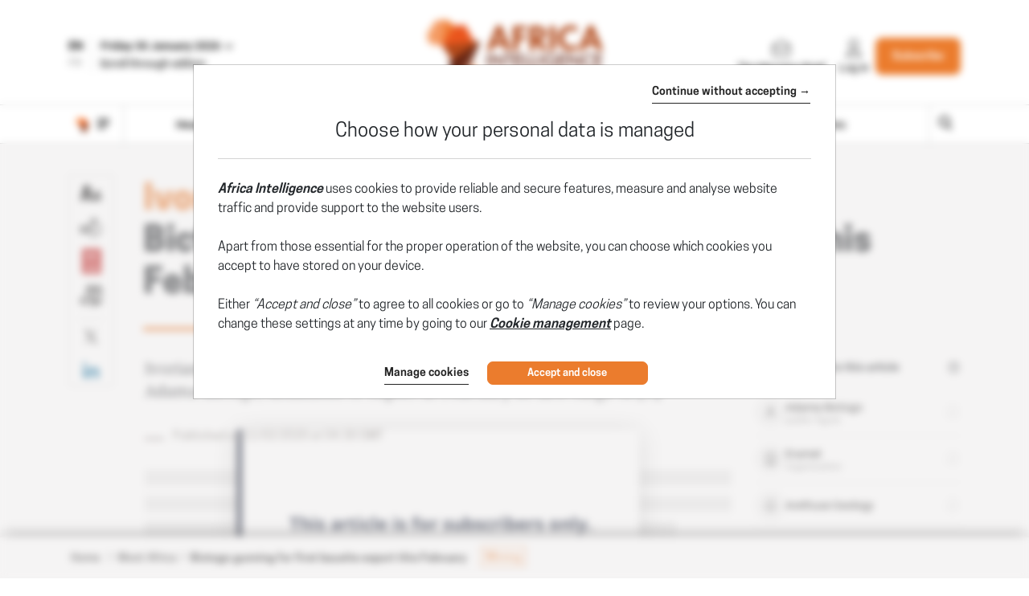

--- FILE ---
content_type: text/html; charset=utf-8
request_url: https://www.africaintelligence.com/west-africa/2020/02/11/bictogo-gunning-for-first-bauxite-export-this-february,108393291-art
body_size: 23244
content:
    <!DOCTYPE html>
    <html prefix="og:http://ogp.me/ns#" lang="en">
    <head>
        <meta charset="utf-8" />
        <meta name="viewport" content="width=device-width, initial-scale=1.0, maximum-scale=1.0, user-scalable=no">
        <title>IVORY COAST • Bictogo gunning for first bauxite export this February - 11/02/2020 - Africa Mining Intelligence</title>
        <meta name="description" content="Ivorian businessman Moumouni Bictogo, brother of the former minister Adama Bictogo, ambitions to export in February its first cargo of [...] - 2/11/2020" />


        <meta http-equiv="X-UA-Compatible" content="IE=edge" />
        <meta name="twitter:widgets:csp" content="on">
        <link rel="preconnect" href="https://api.indigo-net.com">
        <link rel="preconnect" href="https://api.livechatinc.com">
        <link rel="preconnect" href="https://cdn.livechatinc.com">
        <link rel="preconnect" href="https://assets.poool.fr">
        <link rel="stylesheet" href="/css/main.css?t=1769097748408">
        <link rel="stylesheet" href="/css/sprite-generique.css?t=1769097748408" media="print" onload="this.media='all'; this.onload=null;">

        <!-- Sprites pour AI -->
            <link rel="stylesheet" href="/css/sprite-picto.css?t=1769097748408" media="print" onload="this.media='all'; this.onload=null;">
            <link rel="stylesheet" href="/css/sprite-pdf.css?t=1769097748408" media="print" onload="this.media='all'; this.onload=null;">
            <link rel="stylesheet" href="/css/sprite-carte-Available.css?t=1769097748408" media="print" onload="this.media='all'; this.onload=null;">
            <link rel="stylesheet" href="/css/sprite-carte-AI.css?t=1769097748408" media="print" onload="this.media='all'; this.onload=null;">


        

        <script type="text/javascript" src="/js/vendor.js?t=1769097748408"></script>

        <script src="https://cdnjs.cloudflare.com/ajax/libs/Base64/1.0.1/base64.min.js" integrity="sha256-TIM6MO3yNF4Lvw+A1XLEyy/qiHW4MAjQCjJIqIhHKyY=" crossorigin="anonymous"></script>
        <!-- Sentry polyfills for older browsers <= ie11 -->
        <!--[if lte IE 11]>
            <script src="https://cdnjs.cloudflare.com/polyfill/v3/polyfill.min.js?version=4.8.0&features=Promise%2CObject.assign%2CString.prototype.includes%2CNumber.isNaN%2CArray.prototype.findIndex" defer></script>
        <![endif]-->


        <script id="poool-access" src="https://assets.poool.fr/access.min.js"></script>
        <script id="poool-audit" src="https://assets.poool.fr/audit.min.js"></script>
        <script id="poool-engage" src="https://assets.poool.fr/engage.min.js"></script>


        
        <!-- BEGIN Sentry -->
        <script type="text/javascript">
            window.addEventListener('DOMContentLoaded', (event) => {
                var eventValidation = function (event) {
                    if (/^(.*CloudFlare-AlwaysOnline.*)$/.test(window.navigator.userAgent)
                        || /^(.*PhantomJS.*)$/.test(window.navigator.userAgent))
                        return false;

                    if (event && event.extra) {
                        if (event.extra.status == 0)
                            return false;

                        if (event.extra.status == 403
                            && event.extra.url
                            && event.extra.url.indexOf('api.indigo-net.com/api/sso?status=') > 0) {
                            return false;
                        }
                    }

                    return true;
                }

                var sentryOptions = {
                    dsn:'https://3f46baf81d9c450a9de7241125edc086@erreport.indigo-net.com/3',
                    // Will cause a deprecation warning, but the demise of `ignoreErrors` is still under discussion.
                    // See: https://github.com/getsentry/raven-js/issues/73
                    ignoreErrors: [
                        // Random plugins/extensions
                        'top.GLOBALS',
                        // See: http://blog.errorception.com/2012/03/tale-of-unfindable-js-error.html
                        'originalCreateNotification',
                        'canvas.contentDocument',
                        'MyApp_RemoveAllHighlights',
                        'http://tt.epicplay.com',
                        'Can\'t find variable: ZiteReader',
                        'jigsaw is not defined',
                        'ComboSearch is not defined',
                        'removeNightMode is not defined',
                        'http://loading.retry.widdit.com/',
                        'atomicFindClose',
                        // Facebook borked
                        'fb_xd_fragment',
                        // ISP "optimizing" proxy - `Cache-Control: no-transform` seems to reduce this.
                        // See http://stackoverflow.com/questions/4113268/how-to-stop-javascript-injection-from-vodafone-proxy
                        'bmi_SafeAddOnload',
                        'EBCallBackMessageReceived',
                        // See http://toolbar.conduit.com/Developer/HtmlAndGadget/Methods/JSInjection.aspx
                        'conduitPage',
                        // Generic error code from errors outside the security sandbox
                        // You can delete this if using raven.js > 1.0, which ignores these automatically.
                        'Script error.',
                        'vid_mate_check is not defined',
                        'Blocked a frame with origin',
                        'console is not defined',
                        'event is not defined',
                        'MyIPhoneApp_ModifyShowModalDialog',
                        'win\.document\.body',
                        'window\._sharedData\.entry_data',
                        'ztePageScrollModule',
                        'Cannot read property \'DOMNodeInsertedByJs\' of undefined',
                        'Cannot read property \'onDOMContentLoaded\' of undefined',
                        'anonymous function: captureException',
                        // Network errors such as going offline or being blocked by a proxy
                        'Failed to fetch',
                        'Non-Error exception captured',
                        'Non-Error promise rejection captured',
                        // Ignore Google flakiness
                        /\/(gtm|ga|analytics)\.js/i,
                        //Ingore erreur API Indigo
                        "Ajax Unauthorized (401)"
                    ],
                    blacklistUrls: [
                        // Facebook flakiness
                        /graph\.facebook\.com/i,
                        // Facebook blocked
                        /connect\.facebook\.net\/en_US\/all\.js/i,
                        // Woopra flakiness
                        /eatdifferent\.com\.woopra-ns\.com/i,
                        /static\.woopra\.com\/js\/woopra\.js/i,
                        // Chrome extensions and Firefox
                        /extensions\//i,
                        /^chrome:\/\//i,,
                        /translate\.googleusercontent\.com/i,
                        // Other plugins
                        /127\.0\.0\.1:4001\/isrunning/i,  // Cacaoweb
                        /webappstoolbarba\.texthelp\.com\//i,
                        /metrics\.itunes\.apple\.com\.edgesuite\.net\//i,
                        /api\/lecturefluide\/checkaccespdf/i,
                    ],
                    release: '2026-01-31T05:38:55',
                    environment: 'Production',
                    beforeSend: function (event) {
                        var SANITIZE_KEYS = ["Identifiant", "MotDePasse", "MotDePasseConfirmation"];

                        if (event.extra && typeof event.extra.data === "string") {
                            var data = JSON.parse(event.extra.data);

                            for (var k in data) {
                                var i = SANITIZE_KEYS.findIndex(function (t) {
                                    return k.match(t)
                                });

                                if (i !== -1) {
                                    delete data[k];
                                }
                            }

                            event.extra.data = JSON.stringify(data);
                        }
                        if (eventValidation(event)) {
                            return event
                        }
                    }
                };

                Sentry.init(sentryOptions);

                // Doc : https://docs.sentry.io/platforms/javascript/#adding-context
                Sentry.setUser({
                    id: '-1',
                    ip_address: '18.189.7.145',
                    connected: 'False'
                });
            });
        </script>
        <!-- END Sentry -->



            <link href="https://www.africaintelligence.com/west-africa/2020/02/11/bictogo-gunning-for-first-bauxite-export-this-february,108393291-art" rel="canonical" />
        <meta name="robots" content="follow,index,noarchive,max-snippet:-1,max-image-preview:large"/>
        <meta name="Server" content="PRO" />
        <meta name="CategoryPage" content="1" />
        <meta name="PublicationLanguage" />
        <base href="https://www.africaintelligence.com" />
        <link rel="alternate" href="https://www.africaintelligence.fr/afrique-ouest/2020/02/11/premiere-exportation-de-bauxite-pour-les-bictogo-en-fevrier,108393253-art" hreflang="fr" />
<link rel="alternate" href="https://www.africaintelligence.com/west-africa/2020/02/11/bictogo-gunning-for-first-bauxite-export-this-february,108393291-art" hreflang="en" />

        
        
        
        <!--FavIcon-->
            <link rel="apple-touch-icon" sizes="57x57" href="/favicon/apple-icon-57x57.png">
            <link rel="apple-touch-icon" sizes="60x60" href="/favicon/apple-icon-60x60.png">
            <link rel="apple-touch-icon" sizes="72x72" href="/favicon/apple-icon-72x72.png">
            <link rel="apple-touch-icon" sizes="76x76" href="/favicon/apple-icon-76x76.png">
            <link rel="apple-touch-icon" sizes="114x114" href="/favicon/apple-icon-114x114.png">
            <link rel="apple-touch-icon" sizes="120x120" href="/favicon/apple-icon-120x120.png">
            <link rel="apple-touch-icon" sizes="144x144" href="/favicon/apple-icon-144x144.png">
            <link rel="apple-touch-icon" sizes="152x152" href="/favicon/apple-icon-152x152.png">
            <link rel="apple-touch-icon" sizes="180x180" href="/favicon/apple-icon-180x180.png">
        <link rel="icon" href="/favicon/favicon.ico" />
        <link rel="icon" type="image/png" sizes="192x192" href="/favicon/android-icon-192x192.png">
        <link rel="icon" type="image/png" sizes="32x32" href="/favicon/favicon-32x32.png">
        <link rel="icon" type="image/png" sizes="96x96" href="/favicon/favicon-96x96.png">
        <link rel="icon" type="image/png" sizes="16x16" href="/favicon/favicon-16x16.png">
        <link rel="manifest" href="/favicon/manifest.json">
        <meta name="msapplication-TileImage" content="/favicon/ms-icon-144x144.png">

        <!--Meta format detection-->
        <meta name="format-detection" content="telephone=no">


        <!--Meta MS-->
        <meta name="application-name" content="Africa Intelligence" />
        <meta name="msapplication-tooltip" content="Africa Intelligence" />
        <meta name="msapplication-navbutton-color" content="#eb7c2d" />
        <meta name="msapplication-starturl" content="/" />

        <!--Meta OpenGraph-->
        <meta property="og:site_name" content="Africa Intelligence" />
        <meta property="og:locale" content="en_US" />
            <meta property="og:locale:alternate" content="fr_FR" />
        <meta property="og:type" name="type" content="article" />
        <meta property="og:title" name="title" content="IVORY COAST &#x2022; Bictogo gunning for first bauxite export this February - 11/02/2020 - Africa Mining Intelligence" />
        <meta property="og:description" name="description" content="Ivorian businessman Moumouni Bictogo, brother of the former minister Adama Bictogo, ambitions to export in February its first cargo of [...] - 2/11/2020" />
        <meta property="og:url" name="url" content="https://www.africaintelligence.com/west-africa/2020/02/11/bictogo-gunning-for-first-bauxite-export-this-february,108393291-art" />
        <meta property="og:image" name="image" content="https://www.africaintelligence.com/utils/imagesocial/Linkedin?rnd=377711&web=1&text=Y0RtZTREaXdpOUNOeDNETWU1UUszQT090" />

        <!--Meta Twitter-->
            <meta name="twitter:site" content="@Africa_In_EN" />
        <meta name="twitter:card" content="summary_large_image" />
        <meta name="twitter:url" content="https://www.africaintelligence.com/west-africa/2020/02/11/bictogo-gunning-for-first-bauxite-export-this-february,108393291-art" />
        <meta name="twitter:title" content="IVORY COAST &#x2022; Bictogo gunning for first bauxite export this February - 11/02/2020 - Africa Mining Intelligence" />
        <meta name="twitter:description" content="Ivorian businessman Moumouni Bictogo, brother of the former minister Adama Bictogo, ambitions to export in February its first cargo of [...] - 2/11/2020" />

            <meta name="twitter:image" content="https://www.africaintelligence.com/utils/imagesocial/X?rnd=853003&web=1&text=Y0RtZTREaXdpOUNOeDNETWU1UUszQT090" />

            <!--Meta Facebook-->
            <meta property="article:publisher" content="https://www.facebook.com/africaintelligence" />
            <meta property="article:published_time" content="2020-02-11T04:30:00Z" />
            <meta property="article:modified_time" content="2020-02-11T04:30:00Z" />
            <meta property="article:section" content="WEST AFRICA" />
                <meta property="article:tag" content="Adama Bictogo" />
                <meta property="article:tag" content="Arethuse Geology" />
                <meta property="article:tag" content="Eramet" />
                <meta property="article:tag" content="Eramet Ideas" />
                <meta property="article:tag" content="Lagune Exploitation Bongouanou" />
                <meta property="article:tag" content="Lagune Exploration Afrique" />
                <meta property="article:tag" content="Moumouni Bictogo" />
            <!--Meta Nonli-->
            <script type="application/ld&#x2B;json">
                {
  "@context": "https://schema.org",
  "@type": "NewsArticle",
  "mainEntityOfPage": {
    "@type": "WebPage",
    "@id": "https://www.africaintelligence.com/west-africa/2020/02/11/bictogo-gunning-for-first-bauxite-export-this-february,108393291-art"
  },
  "identifier": "108393291",
  "headline": "IVORY COAST • Bictogo gunning for first bauxite export this February - 11/02/2020 - Africa Mining Intelligence",
  "image": "https://www.africaintelligence.com/utils/imagesocial/Linkedin?rnd=377711&web=1&text=Y0RtZTREaXdpOUNOeDNETWU1UUszQT090",
  "dateCreated": "2020-02-11T04:30:00Z",
  "datePublished": "2020-02-11T04:30:00Z",
  "dateModified": "2020-02-11T04:30:00Z",
  "keywords": [
    "Adama Bictogo",
    "Arethuse Geology",
    "Eramet",
    "Eramet Ideas",
    "Lagune Exploitation Bongouanou",
    "Lagune Exploration Afrique",
    "Moumouni Bictogo"
  ],
  "articleSection": [
    "WEST AFRICA"
  ],
  "author": [
    {
      "@type": "Organization",
      "name": "Africa Intelligence"
    }
  ],
  "publisher": {
    "@type": "Organization",
    "name": "Africa Intelligence",
    "logo": {
      "@type": "ImageObject",
      "url": "https://www.africaintelligence.com/img/images/logos/logo-site-AIA.png"
    }
  },
  "description": "Ivorian businessman Moumouni Bictogo, brother of the former minister Adama Bictogo, ambitions to export in February its first cargo of [...] - 2/11/2020",
  "isAccessibleForFree": false,
  "hasPart": {
    "@type": "WebPageElement",
    "isAccessibleForFree": false,
    "cssSelector": ".article-chapo"
  }
}
            </script>
                    <script type="text/javascript">
                        window._nli=window._nli||[],function(){var n,e,i=window._nli||(window._nli=[]);i.loaded||((n=document.createElement("script")).defer=!0,n.src="https://l.africaintelligence.com/sdk.js",(e=document.getElementsByTagName("script")[0]).parentNode.insertBefore(n,e),i.loaded=!0)}();
                    </script>
        <script>
            // OneSignal settings
            window.PUSH_APP_ID = "147eb876-23c2-4622-8c89-9ebf1cf7c82d";
            window.NOTIF_TAGS = {
                publication: "AfricaIntelligence",
                en: 1
            }
            window.welcomeNotification = {
                'title': "Africa Intelligence",
                'message': "Thanks for subscribing!"
            }
            window.notifyButton = {
                text: {
                    'tip.state.blocked': "You&#x27;ve blocked notifications",
                    'dialog.blocked.title': "Unblock Notifications",
                    'dialog.blocked.message': "Follow these instructions to allow notifications:"
                }
            }
            window.i18n = {
                'Page_Article_ActionTelechargerLePdfNonConnecte': "This document can only be accessed by readers of this article. To open the document, please log in if you&#x27;re a suscriber."
            }
        </script>
 
        <script async defer data-domain="www.africaintelligence.com" src="https://webstats.indigo-net.com/js/script.js"></script>
    </head>
    <body class=" SiteAIA">
<script type="text/javascript">
var GTM_GA_PROPERTY = 'UA-3612045-10';
var GTM_GA_V4_PROPERTY = 'G-8K1Y83PFNZ';
var GTM_MATOMO_ID_SITE = '3';
var TAG_PIXEL_FACEBOOK = '1559935527647779';
var GTM_MIXPANEL_PROJECT_ID = 'a151610d31a9551df659851e855b9a28';
var GA_SOURCE_TRAFFIC_PUBLICATION = 'AIA';
var EXT_USER_FULLINFO = '0';

</script>            <!-- Google Tag Manager -->
            <noscript>
                <iframe src="//www.googletagmanager.com/ns.html?id=GTM-WB7KF3"
                        height="0" width="0" style="display: none; visibility: hidden" title="Google Tag Manager"></iframe>
            </noscript>
            <script type="text/javascript">
                (function (w, d, s, l, i) {
                    w[l] = w[l] || [];
                    w[l].push({
                        'gtm.start':
                            new Date().getTime(),
                        event: 'gtm.js'
                    });
                    var f = d.getElementsByTagName(s)[0],
                        j = d.createElement(s),
                        dl = l != 'dataLayer' ? '&l=' + l : '';
                    j.async = true;
                    j.src =
                        '//www.googletagmanager.com/gtm.js?id=' + i + dl;
                    f.parentNode.insertBefore(j, f);
                    /**/
                    /**/
                })(window, document, 'script', 'dataLayer', 'GTM-WB7KF3');
                /**/
            </script>
            <!-- End Google Tag Manager -->
        <script type="text/javascript">
        window.LANG = 'Anglais';
        window.VEILLE_FEUILLETON_CTA = "I already receive this notification";
        </script>
        <!-- Poool -->
        <script type="text/javascript">window.PAYWALL_TAG_ID = 'QS5bZYRHKyxJcw9fZwLpeEtr3j5wEQWj3GZCgXt5A3fcfmPjk7T43O2ZqeCqGqAP';
window.ENGAGE_DISPLAY_CONDITIONS = ['Statut_Anonyme'];
window.ENGAGE_DISPLAY_VARIABLES = {"meilleurTauxDevisReabo":0,"dateFinAbonnement":"","emailAdministrateur":""};
window.PAYWALL_EXTERNAL_ACTIVATED = 'true';
window.PAYWALL_PREMIUM_CONTENT = 'true';
window.PAYWALL_USR_ID = '657718f1-6347-46d1-b6a0-75771f59dfbf';
window.PAYWALL_USER_STATUS = '-1';
window.PAYWALL_USER_SOLDE = '';
window.PAYWALL_USER_SOLDE_AFTER_BUY = '';
window.PAYWALL_USER_SOLDE_DESCRIPTION = '';
window.PAYWALL_USER_EMAIL = '';
window.PAYWALL_USER_ETAT_ABO = '';
window.PAYWALL_PME_ALLOWED = 'false';
window.PAYWALL_ITEM_PRICE = '1';
window.PAYWALL_ITEM_CURRENCY = 'CRE';
window.PAYWALL_ITEM_TYPE = 'article';
window.PAYWALL_CONTEXT = 'premium';
window.PAYWALL_USER_SEGMENT = 'prospect';
window.PAYWALL_USER_TEXTE_ETAT_ABO = '';
window.PAYWALL_ABO_DATEFIN = '';
window.PAYWALL_CLE_IDENTIFIANT_ARTICLE = 'QTVXYkNOZFlEMisrRXc5ckgxaEgyUT090';
window.PAYWALL_ARTICLE_ID = '108393291';
window.PAYWALL_USER_REDIRECT = 'L3dlc3QtYWZyaWNhLzIwMjAvMDIvMTEvYmljdG9nby1ndW5uaW5nLWZvci1maXJzdC1iYXV4aXRlLWV4cG9ydC10aGlzLWZlYnJ1YXJ5LDEwODM5MzI5MS1hcnQ1';
window.PAYWALL_URL_CREATION = 'L3dlc3QtYWZyaWNhLzIwMjAvMDIvMTEvYmljdG9nby1ndW5uaW5nLWZvci1maXJzdC1iYXV4aXRlLWV4cG9ydC10aGlzLWZlYnJ1YXJ5LDEwODM5MzI5MS1hcnQ1';
window.PAYWALL_ARTICLE_DESCRIPTION_FORMAT = '';
</script>

        <!-- Fin Poool -->
        <div class="screen-backdrop"></div>





<nav class="menuleft">
    <div class="menuleft-body">
        <div class="menuleft-header">
                        <img src="/img/gen/svg/carte/continent-afrique-blanc.svg" alt="Africa Intelligence" />

            <button class="d-flex align-items-center close"><span>Close</span> <span class="icon icon-112"></span></button>
        </div>
        <div class="menuleft-scrollable">

            <div class="d-flex block-actions-account">
                    <a href="/offers" class="btn btn-offer d-flex flex-column align-items-center justify-content-center">
                        <span class="icon icon-127"></span>
                        <span>Subscribe</span>
                    </a>
                    <a href="/signin" class="d-flex flex-column align-items-center">
                        <span class="icon icon-123"></span>
                        <span>Log in</span>
                    </a>
            </div>
                <div class="newsletter-button">
                    <a href="/newsletter" class="d-flex align-items-center btn-newsletter" style="cursor:pointer;">
                        <span class="icon icon-131"></span>
                        <span>Sign up For The Morning Brief</span>
                    </a>
                </div>
            <div class="panel-group panel-rubriques">
                <div class="panel home-button">
                    <div class="panel-heading button-home-top " role="tab" id="headingOne">
                        <h4 class="panel-title">
                            <a href="/">
                                Headlines
                            </a>
                        </h4>
                    </div>
                </div>
            </div>
                <div class="panel-group panel-regions">
                            <div class="panel">
                                <div class="panel-heading">
                                    <a class="nav-item" href="/rub/the-continent" data-item="---------The Continent">
                                            <img src="/img/gen/svg/rubriques/AI_continent_color.svg" alt="the-continent" />
                                        <span>The Continent</span>
                                    </a>
                                </div>
                            </div>
                            <div class="panel">
                                <div class="panel-heading">
                                    <a class="nav-item" href="/rub/central-africa" data-item="---------Central Africa">
                                            <img src="/img/gen/svg/rubriques/AI_central_color.svg" alt="central-africa" />
                                        <span>Central Africa</span>
                                    </a>
                                </div>
                            </div>
                            <div class="panel">
                                <div class="panel-heading">
                                    <a class="nav-item" href="/rub/west-africa" data-item="---------West Africa">
                                            <img src="/img/gen/svg/rubriques/AI_west_color.svg" alt="west-africa" />
                                        <span>West Africa</span>
                                    </a>
                                </div>
                            </div>
                            <div class="panel">
                                <div class="panel-heading">
                                    <a class="nav-item" href="/rub/eastern-africa-and-the-horn" data-item="---------Eastern Africa and the Horn">
                                            <img src="/img/gen/svg/rubriques/AI_east_color.svg" alt="eastern-africa-and-the-horn" />
                                        <span>Eastern Africa and the Horn</span>
                                    </a>
                                </div>
                            </div>
                            <div class="panel">
                                <div class="panel-heading">
                                    <a class="nav-item" href="/rub/southern-africa-and-islands" data-item="---------Southern Africa and islands">
                                            <img src="/img/gen/svg/rubriques/AI_south_color.svg" alt="southern-africa-and-islands" />
                                        <span>Southern Africa and islands</span>
                                    </a>
                                </div>
                            </div>
                            <div class="panel">
                                <div class="panel-heading">
                                    <a class="nav-item" href="/rub/north-africa" data-item="---------North Africa">
                                            <img src="/img/gen/svg/rubriques/AI_north_color.svg" alt="north-africa" />
                                        <span>North Africa</span>
                                    </a>
                                </div>
                            </div>
                </div>

            <div class="panel-group panel-rubriques   " id="accordion" ifle="tablist" aria-multiselectable="true">
                    <div class="panel">
                        <div class="panel-heading" role="tab" id="headingOne">
                            <h4 class="panel-title">
                                <a class="collapsed" role="button" data-toggle="collapse" href="#pays" aria-expanded="true" aria-controls="pays">
                                    
                <svg xmlns="http://www.w3.org/2000/svg"  class="chevron" viewBox="0 0 32 32">
                    <g class="chevron-group">
                        <path class="chevron-box chevron-box-right" d="m16,24.7v-2.3l14.6-14.6c.3-.3.8-.3,1.1,0,.3.3.3.8,0,1.1l-15.7,15.8Z" />
                        <path class="chevron-box chevron-box-left" d="m16,24.7L.2,9c-.3-.3-.3-.8,0-1.1.3-.3.8-.3,1.1,0l14.7,14.5v2.3Z" />
                    </g>
                </svg>
                                    Countries
                                </a>
                            </h4>
                        </div>
                        <div id="pays" class="panel-collapse collapse" role="tabpanel" aria-labelledby="headingOne" data-parent="#accordion">
                            <div class="panel-body list-group">
                                    <div class="btn-content d-none d-sm-block">
                                        <a href="/#Map" class="btn btn-block btn-action"><span class="icon icon-38"></span> Interactive map</a>
                                    </div>
                                    <a href="/country/algeria" class="list-group-item">
                                        Algeria
                                    </a>
                                    <a href="/country/angola" class="list-group-item">
                                        Angola
                                    </a>
                                    <a href="/country/benin" class="list-group-item">
                                        Benin
                                    </a>
                                    <a href="/country/botswana" class="list-group-item">
                                        Botswana
                                    </a>
                                    <a href="/country/burkina%20faso" class="list-group-item">
                                        Burkina Faso
                                    </a>
                                    <a href="/country/burundi" class="list-group-item">
                                        Burundi
                                    </a>
                                    <a href="/country/cameroon" class="list-group-item">
                                        Cameroon
                                    </a>
                                    <a href="/country/cape%20verde" class="list-group-item">
                                        Cape Verde
                                    </a>
                                    <a href="/country/car" class="list-group-item">
                                        CAR
                                    </a>
                                    <a href="/country/chad" class="list-group-item">
                                        Chad
                                    </a>
                                    <a href="/country/comoros" class="list-group-item">
                                        Comoros
                                    </a>
                                    <a href="/country/congo" class="list-group-item">
                                        Congo
                                    </a>
                                    <a href="/country/djibouti" class="list-group-item">
                                        Djibouti
                                    </a>
                                    <a href="/country/drc" class="list-group-item">
                                        DRC
                                    </a>
                                    <a href="/country/egypt" class="list-group-item">
                                        Egypt
                                    </a>
                                    <a href="/country/equatorial%20guinea" class="list-group-item">
                                        Equatorial Guinea
                                    </a>
                                    <a href="/country/eritrea" class="list-group-item">
                                        Eritrea
                                    </a>
                                    <a href="/country/eswatini" class="list-group-item">
                                        Eswatini
                                    </a>
                                    <a href="/country/ethiopia" class="list-group-item">
                                        Ethiopia
                                    </a>
                                    <a href="/country/gabon" class="list-group-item">
                                        Gabon
                                    </a>
                                    <a href="/country/gambia" class="list-group-item">
                                        Gambia
                                    </a>
                                    <a href="/country/ghana" class="list-group-item">
                                        Ghana
                                    </a>
                                    <a href="/country/guinea" class="list-group-item">
                                        Guinea
                                    </a>
                                    <a href="/country/guinea-bissau" class="list-group-item">
                                        Guinea-Bissau
                                    </a>
                                    <a href="/country/ivory%20coast" class="list-group-item">
                                        Ivory Coast
                                    </a>
                                    <a href="/country/kenya" class="list-group-item">
                                        Kenya
                                    </a>
                                    <a href="/country/lesotho" class="list-group-item">
                                        Lesotho
                                    </a>
                                    <a href="/country/liberia" class="list-group-item">
                                        Liberia
                                    </a>
                                    <a href="/country/libya" class="list-group-item">
                                        Libya
                                    </a>
                                    <a href="/country/madagascar" class="list-group-item">
                                        Madagascar
                                    </a>
                                    <a href="/country/malawi" class="list-group-item">
                                        Malawi
                                    </a>
                                    <a href="/country/mali" class="list-group-item">
                                        Mali
                                    </a>
                                    <a href="/country/mauritania" class="list-group-item">
                                        Mauritania
                                    </a>
                                    <a href="/country/mauritius" class="list-group-item">
                                        Mauritius
                                    </a>
                                    <a href="/country/mayotte" class="list-group-item">
                                        Mayotte
                                    </a>
                                    <a href="/country/morocco" class="list-group-item">
                                        Morocco
                                    </a>
                                    <a href="/country/mozambique" class="list-group-item">
                                        Mozambique
                                    </a>
                                    <a href="/country/namibia" class="list-group-item">
                                        Namibia
                                    </a>
                                    <a href="/country/niger" class="list-group-item">
                                        Niger
                                    </a>
                                    <a href="/country/nigeria" class="list-group-item">
                                        Nigeria
                                    </a>
                                    <a href="/country/reunion%20island" class="list-group-item">
                                        Reunion Island
                                    </a>
                                    <a href="/country/rwanda" class="list-group-item">
                                        Rwanda
                                    </a>
                                    <a href="/country/sao%20tome%20and%20principe" class="list-group-item">
                                        Sao Tome and Principe
                                    </a>
                                    <a href="/country/senegal" class="list-group-item">
                                        Senegal
                                    </a>
                                    <a href="/country/seychelles" class="list-group-item">
                                        Seychelles
                                    </a>
                                    <a href="/country/sierra%20leone" class="list-group-item">
                                        Sierra Leone
                                    </a>
                                    <a href="/country/somalia" class="list-group-item">
                                        Somalia
                                    </a>
                                    <a href="/country/south%20africa" class="list-group-item">
                                        South Africa
                                    </a>
                                    <a href="/country/south%20sudan" class="list-group-item">
                                        South Sudan
                                    </a>
                                    <a href="/country/sudan" class="list-group-item">
                                        Sudan
                                    </a>
                                    <a href="/country/tanzania" class="list-group-item">
                                        Tanzania
                                    </a>
                                    <a href="/country/togo" class="list-group-item">
                                        Togo
                                    </a>
                                    <a href="/country/tunisia" class="list-group-item">
                                        Tunisia
                                    </a>
                                    <a href="/country/uganda" class="list-group-item">
                                        Uganda
                                    </a>
                                    <a href="/country/zambia" class="list-group-item">
                                        Zambia
                                    </a>
                                    <a href="/country/zimbabwe" class="list-group-item">
                                        Zimbabwe
                                    </a>
                            </div>
                        </div>
                    </div>
                    <div class="panel">
                        <div class="panel-heading" role="tab" id="headingOne">
                            <h4 class="panel-title">
                                <a class="collapsed" role="button" data-toggle="collapse" href="#menu_theme" aria-expanded="true" aria-controls="theme">
                                    
                <svg xmlns="http://www.w3.org/2000/svg"  class="chevron" viewBox="0 0 32 32">
                    <g class="chevron-group">
                        <path class="chevron-box chevron-box-right" d="m16,24.7v-2.3l14.6-14.6c.3-.3.8-.3,1.1,0,.3.3.3.8,0,1.1l-15.7,15.8Z" />
                        <path class="chevron-box chevron-box-left" d="m16,24.7L.2,9c-.3-.3-.3-.8,0-1.1.3-.3.8-.3,1.1,0l14.7,14.5v2.3Z" />
                    </g>
                </svg>
                                    Topics
                                </a>
                            </h4>
                        </div>
                        <div id="menu_theme" class="panel-collapse collapse" role="tabpanel" aria-labelledby="headingOne" data-parent="#accordion">
                            <div class="panel-body list-group">

                                    <a href="/rub/politics" class="list-group-item">
                                        Politics
                                    </a>
                                    <a href="/rub/business" class="list-group-item">
                                        Business
                                    </a>
                                    <a href="/rub/diplomacy" class="list-group-item">
                                        Diplomacy
                                    </a>
                            </div>
                        </div>
                    </div>
                    <div class="panel">
                        <div class="panel-heading" role="tab" id="headingOne">
                            <h4 class="panel-title">
                                <a class="collapsed" role="button" data-toggle="collapse" href="#menu_secteur" aria-expanded="true" aria-controls="secteur">
                                    
                <svg xmlns="http://www.w3.org/2000/svg"  class="chevron" viewBox="0 0 32 32">
                    <g class="chevron-group">
                        <path class="chevron-box chevron-box-right" d="m16,24.7v-2.3l14.6-14.6c.3-.3.8-.3,1.1,0,.3.3.3.8,0,1.1l-15.7,15.8Z" />
                        <path class="chevron-box chevron-box-left" d="m16,24.7L.2,9c-.3-.3-.3-.8,0-1.1.3-.3.8-.3,1.1,0l14.7,14.5v2.3Z" />
                    </g>
                </svg>
                                    Sectors
                                </a>
                            </h4>
                        </div>
                        <div id="menu_secteur" class="panel-collapse collapse" role="tabpanel" aria-labelledby="headingOne" data-parent="#accordion">
                            <div class="panel-body list-group">

                                    <a href="/rub/energy" class="list-group-item">
                                        Energy
                                    </a>
                                    <a href="/rub/mining" class="list-group-item">
                                        Mining
                                    </a>
                                    <a href="/rub/infrastructure" class="list-group-item">
                                        Infrastructure
                                    </a>
                                    <a href="/rub/defence" class="list-group-item">
                                        Defence
                                    </a>
                                    <a href="/rub/finance" class="list-group-item">
                                        Finance
                                    </a>
                                    <a href="/rub/commodity-traders" class="list-group-item">
                                        Commodity traders
                                    </a>
                            </div>
                        </div>
                    </div>






            </div>

                <div class="panel panel-search">
                    <div class="panel-heading" role="tab" id="headingOne">
                        <h4 class="panel-title">
                            <a href="/search" class="d-flex align-items-center">
                                <span class="icon icon-125"></span><span>Search</span>
                            </a>
                        </h4>
                    </div>
                </div>
                <div class="panel panel-enquetes panel-AI">
                    <div class="panel-heading" role="tab" id="headingThree">
                        <h4 class="panel-title">
                            <a class="collapsed" role="button" data-toggle="collapse" data-parent="#accordion" href="#enquetes" aria-expanded="true" aria-controls="enquetes">
                                
                <svg xmlns="http://www.w3.org/2000/svg"  class="chevron" viewBox="0 0 32 32">
                    <g class="chevron-group">
                        <path class="chevron-box chevron-box-right" d="m16,24.7v-2.3l14.6-14.6c.3-.3.8-.3,1.1,0,.3.3.3.8,0,1.1l-15.7,15.8Z" />
                        <path class="chevron-box chevron-box-left" d="m16,24.7L.2,9c-.3-.3-.3-.8,0-1.1.3-.3.8-.3,1.1,0l14.7,14.5v2.3Z" />
                    </g>
                </svg>
In Focus                            </a>
                        </h4>
                    </div>

                    <div id="enquetes" class="panel-collapse collapse" role="tabpanel" aria-labelledby="headingThree" data-parent="#accordion" data-partial-url="ajax/menu/infocus" data-partial-trigger="show.bs.collapse" data-partial-target="#enquetes .thumbnails">
                        <div class="panel-body list-articles-lock thumbnails">
                            
        <article class="thumbnail">
            <div class="skeleton" style="height:150px"></div>
            <div class="skeleton" style="height:20px"></div>
            <div class="d-flex" style="gap:5px">
                <div class="skeleton" style="height:10px; width:50px"></div>
                <div class="skeleton" style="height:10px; width:50px"></div>
                <div class="skeleton" style="height:10px; width:50px"></div>
            </div>
        </article>
        <article class="thumbnail">
            <div class="skeleton" style="height:150px"></div>
            <div class="skeleton" style="height:20px"></div>
            <div class="d-flex" style="gap:5px">
                <div class="skeleton" style="height:10px; width:50px"></div>
                <div class="skeleton" style="height:10px; width:50px"></div>
                <div class="skeleton" style="height:10px; width:50px"></div>
            </div>
        </article>
    <div class="btn-content">
<a class="btn-block btn-action btn" href="/investigations">See all special investigations</a>    </div>



                        </div>
                    </div>
                </div>
                <div class="panel">
                    <div class="panel-heading">
                        <h4 class="panel-title">
                            <a href="/palace-intrigues">
                                Palace Intrigues
                            </a>
                        </h4>
                    </div>
                </div>



                    <div class="panel ">
                        <div class="panel-heading">
                            <h4 class="panel-title">
                                <a href="/entourages">Inner circles</a>
                            </h4>
                        </div>
                    </div>

                <div class="panel">
                    <div class="panel-heading">
                        <h4 class="panel-title">
                            <a href="/new-guard">
                                The New Guard
                            </a>
                        </h4>
                    </div>
                </div>

                <div class="panel"> 
                    <div class="panel-heading">
                        <h4 class="panel-title">
                            <a href="/serials">Running stories</a>
                        </h4>
                    </div>
                </div>

                <div class="panel">
                    <div class="panel-heading">
                        <h4 class="panel-title">
                            <a href="/archives">Archives</a>
                        </h4>
                    </div>
                </div>
           

                <hr>

            <div class="panel panel-service">
                <div class="panel-heading">
                    <h4 class="panel-title">
                        <a href="/offers">Our offers</a>
                    </h4>
                </div>
                <div class="panel-heading">
                    <h4 class="panel-title">
                        <a href="/info/services">Subscriber services</a>
                    </h4>
                </div>
                <div class="panel-heading">
                    <h4 class="panel-title">
                        <a href="/info/faq">FAQ</a>
                    </h4>
                </div>
                <hr />
                <div class="panel-heading">
                    <h4 class="panel-title">
                        <a href="/info/aboutus">About us</a>
                    </h4>
                </div>

                <div class="panel-heading">
                    <h4 class="panel-title">
                        <a href="/info/contact">Contact us</a>
                    </h4>
                </div>
                    <div class="panel-heading">
                        <h4 class="panel-title">
                            <a href="https://www.africaintelligence.fr/afrique-ouest/2020/02/11/premiere-exportation-de-bauxite-pour-les-bictogo-en-fevrier,108393253-art">Edition fran&#xE7;aise</a>
                        </h4>
                    </div>
                <div class="panel-heading panel-social">
                        <a href="https://x.com/Africa_In_EN" class="ga-social-twitter" rel="noopener noreferrer" target="_blank">X</a>
                        <a href="https://www.linkedin.com/company/africa-intelligence" class="ga-social-linkedin" rel="noopener noreferrer" target="_blank">Linkedin</a>
                        <a href="/info/rss" class="ga-social-rss" target="_blank">RSS</a>
                </div>
            </div>
        </div>
    </div>
    </div>
</nav>
<div class="menuleft-backdrop"></div>


            <div class="nav-fixed nav-classic">
                


                <div class="bloc-info bloc-account ">
                    <button class="close"></button>
                    Your account has been succesfully created.
                </div>
                
<header class="position-relative">
    <div class="header-row-1 d-none d-lg-block">
        <div class="container">
                <div class="d-flex justify-content-between align-items-center py-4">
                    <div class="d-flex selectEdition">
                            <div class="d-flex flex-column justify-content-center langue-selection">
                                <span class="langue-selected">EN</span>
                                <a href="https://www.africaintelligence.fr/afrique-ouest/2020/02/11/premiere-exportation-de-bauxite-pour-les-bictogo-en-fevrier,108393253-art"><span>FR</span></a>
                            </div>
                        <div class="edition-selection">
                            <div class="dropdown">
                                <button class="btn text-left dropdown-toggle" data-toggle="dropdown" role="button" aria-haspopup="true" aria-expanded="false" id="editionSelected">
                                    <span>Friday 30 January 2026</span>
                                    <svg version="1.1" viewBox="0 0 11 6" xmlns="http://www.w3.org/2000/svg" xmlns:xlink="http://www.w3.org/1999/xlink" class="chevron">
                                        <g class="chevron-group">
                                            <path d="M5.5,5.5c-0.1,0-0.3,0-0.4-0.1L0.6,0.9c-0.2-0.2-0.2-0.5,0-0.7s0.5-0.2,0.7,0l4.5,4.5C6,4.8,6,5.2,5.9,5.4 C5.8,5.5,5.6,5.5,5.5,5.5z" class="chevron-box chevron-box-left" />
                                            <path d="M5.5,5.5c-0.1,0-0.3,0-0.4-0.1C5,5.2,5,4.8,5.1,4.6l4.5-4.5c0.2-0.2,0.5-0.2,0.7,0s0.2,0.5,0,0.7L5.9,5.4 C5.8,5.5,5.6,5.5,5.5,5.5z" class="chevron-box chevron-box-right" />
                                        </g>
                                    </svg>
                                </button>
                                
                                <div class="dropdown-menu" id="DateEdition">
                                        <a class="d-block item active" data-date-text="30 January 2026" value="2026/01/30" data-is-archive="False" role="button" onclick="$.Topic('select-edition').publish('2026/01/30', 'False')">
                                                <span>30 January 2026</span>
                                        </a>
                                        <a class="d-block item " data-date-text="29 January 2026" value="2026/01/29" data-is-archive="False" role="button" onclick="$.Topic('select-edition').publish('2026/01/29', 'False')">
                                                <span>29 January 2026</span>
                                        </a>
                                        <a class="d-block item " data-date-text="28 January 2026" value="2026/01/28" data-is-archive="False" role="button" onclick="$.Topic('select-edition').publish('2026/01/28', 'False')">
                                                <span>28 January 2026</span>
                                        </a>
                                        <a class="d-block item " data-date-text="27 January 2026" value="2026/01/27" data-is-archive="False" role="button" onclick="$.Topic('select-edition').publish('2026/01/27', 'False')">
                                                <span>27 January 2026</span>
                                        </a>
                                        <a class="d-block item " data-date-text="26 January 2026" value="2026/01/26" data-is-archive="False" role="button" onclick="$.Topic('select-edition').publish('2026/01/26', 'False')">
                                                <span>26 January 2026</span>
                                        </a>
                                        <a class="d-block item " data-date-text="23 January 2026" value="2026/01/23" data-is-archive="True" role="button" onclick="$.Topic('select-edition').publish('2026/01/23', 'True')">
                                                <span>23 January 2026</span>
                                        </a>
                                        <a class="d-block item " data-date-text="22 January 2026" value="2026/01/22" data-is-archive="True" role="button" onclick="$.Topic('select-edition').publish('2026/01/22', 'True')">
                                                <span>22 January 2026</span>
                                        </a>
                                </div>
                            </div>


            <a class="btn-daily" onclick="$.Topic('signin-modal-show').publish('simple', { origin: 'subscription' })" role="button">
<div class="edition-button d-flex flex-column justify-content-center">
    <span>Scroll through edition</span>
</div>
</a>
                        </div>
                    </div>
                    
                    <div>
                                <!-- Logo site -->
            <a class="d-block text-center w-100" href="/">
                <img src="/img/images/logos/logo-site-AIA.png" class="img-fluid" alt="Africa Intelligence" />
            </a>

                    </div>
                    <ul class="d-flex align-items-stretch justify-content-end menuConnect">
                            <li class="nav-item">
                                <a class="nav-link d-flex flex-column align-items-center h-100 btn-newsletter" href="/newsletter" style="cursor:pointer;">
                                    <span class="icon icon-131"></span>
                                    <span>The Morning Brief</span>
                                </a>
                            </li>
                            <li class="nav-item dropdown login-wrapper">
                                <a href="#" class="nav-link d-flex flex-column align-items-center dropdown-toggle h-100" data-toggle="dropdown" role="button" aria-haspopup="true" aria-expanded="true" id="header_bs_menu_user">
                                    <span class="icon icon-123"></span>
                                    <span>Log in</span>
                                </a>
                                
<div class="dropdown-menu dropdown-menu-right version-en" ">
    <form class="form-login" method="post" action="/west-africa/2020/02/11/bictogo-gunning-for-first-bauxite-export-this-february,108393291-art">
        <div class="form-group">
            <input class="form-control" placeholder="Email address" name="Identifiant" />
        </div>
        
<div class="form-group has-feedback">
    <label class="sr-only" for="MotDePasse_586229085">Password</label>
    <div style="position:relative">
        <input type="password" id="MotDePasse_586229085" class="form-control input-password" name="MotDePasse" placeholder="Password" autocomplete="off">
        
                <svg xmlns="http://www.w3.org/2000/svg" width="15" height="12" viewBox="0 0 24 24" fill="none" stroke="currentColor" stroke-width="2" stroke-linecap="round" stroke-linejoin="round" class="icon lucide lucide-eye-off-icon lucide-eye-off">
                    <path d="M10.733 5.076a10.744 10.744 0 0 1 11.205 6.575 1 1 0 0 1 0 .696 10.747 10.747 0 0 1-1.444 2.49" />
                    <path d="M14.084 14.158a3 3 0 0 1-4.242-4.242" />
                    <path d="M17.479 17.499a10.75 10.75 0 0 1-15.417-5.151 1 1 0 0 1 0-.696 10.75 10.75 0 0 1 4.446-5.143" />
                    <path d="m2 2 20 20" />
                </svg>
        
                <svg xmlns="http://www.w3.org/2000/svg" width="15" height="12" viewBox="0 0 24 24" fill="none" stroke="currentColor" stroke-width="2" stroke-linecap="round" stroke-linejoin="round" class="icon lucide lucide-eye-icon lucide-eye hidden">
                    <path d="M2.062 12.348a1 1 0 0 1 0-.696 10.75 10.75 0 0 1 19.876 0 1 1 0 0 1 0 .696 10.75 10.75 0 0 1-19.876 0" />
                    <circle cx="12" cy="12" r="3" />
               </svg>
    </div>
</div>
        <div class="form-group">
        <div class="form-check"><input checked="checked" class="form-check-input" id="ConnexionAuto" name="ConnexionAuto" type="CheckBox"></input><label class="form-check-label" for="ConnexionAuto">Keep me logged in</label></div>
        </div>
        <div class="form-group no-margin-bottom">
            <span class="msg-login" name="Erreur_login"></span>
        </div>
        <div class="form-group">
            <input type="hidden" name="OrigineLogin" value="BarreStatique" />
            <input type="submit" class="btn btn-block btn-login" value="OK" />
        </div>
        <div class="form-group forgot-password">
            <a href="/forgottenpassword">Forgot your password?</a>
        </div>
    </form>
</div>
                            </li>
                            <li>
                                <a href="/offers" class="btn btn-offer h-100">
                                    <span>Subscribe</span>
                                </a>
                            </li>
                    </ul>
                </div>
        </div>
    </div>
    
<div class="header-row-3 d-lg-block ">
    <div class="container">
        <nav class="text-left d-inline-flex align-items-center justify-content-between">
            <ul class="nav">
                <li class="nav-item hide-on-top hide-on-mobile logo-wrapper">
                    <a href="/" class="nav-link logo-min">
                            <img src="/img/images/picto/picto-AIA.png" alt="Africa Intelligence" />
                    </a>
                </li>
                <li class="nav-item menu important last">
                    <a href="#" data-toggle="menuLeft" class="nav-link navbar-toggler">
                        <span class="burger">
                            <span class="icon-bar"></span>
                            <span class="icon-bar"></span>
                            <span class="icon-bar"></span>
                        </span>
                    </a>
                </li>
            </ul>
            <div class="text-left d-none d-lg-inline-flex justify-content-center">
                <ul class="nav">
                    <li class="nav-item important home-button-wrapper">
                        <a class="nav-link " href="/">Headlines</a>
                    </li>
                        <li class="nav-item important position-static dropdown dropdown-pays">
                            <a class="nav-link dropdown-toggle" data-toggle="dropdown" data-reference="" href="#" role="button" aria-haspopup="true" aria-expanded="false">All countries</a>
                            <div class="dropdown-menu liste-pays">
                                <div class="container">
                                            <ul class="cell-block">
                                                    <li>
                                                        <a href="/country/algeria" class="dropdown-item">
                                                            Algeria
                                                        </a>
                                                    </li>
                                                    <li>
                                                        <a href="/country/angola" class="dropdown-item">
                                                            Angola
                                                        </a>
                                                    </li>
                                                    <li>
                                                        <a href="/country/benin" class="dropdown-item">
                                                            Benin
                                                        </a>
                                                    </li>
                                                    <li>
                                                        <a href="/country/botswana" class="dropdown-item">
                                                            Botswana
                                                        </a>
                                                    </li>
                                                    <li>
                                                        <a href="/country/burkina%20faso" class="dropdown-item">
                                                            Burkina Faso
                                                        </a>
                                                    </li>
                                                    <li>
                                                        <a href="/country/burundi" class="dropdown-item">
                                                            Burundi
                                                        </a>
                                                    </li>
                                                    <li>
                                                        <a href="/country/cameroon" class="dropdown-item">
                                                            Cameroon
                                                        </a>
                                                    </li>
                                                    <li>
                                                        <a href="/country/cape%20verde" class="dropdown-item">
                                                            Cape Verde
                                                        </a>
                                                    </li>
                                                    <li>
                                                        <a href="/country/car" class="dropdown-item">
                                                            CAR
                                                        </a>
                                                    </li>
                                                    <li>
                                                        <a href="/country/chad" class="dropdown-item">
                                                            Chad
                                                        </a>
                                                    </li>
                                                    <li>
                                                        <a href="/country/comoros" class="dropdown-item">
                                                            Comoros
                                                        </a>
                                                    </li>
                                                    <li>
                                                        <a href="/country/congo" class="dropdown-item">
                                                            Congo
                                                        </a>
                                                    </li>
                                            </ul>
                                            <ul class="cell-block">
                                                    <li>
                                                        <a href="/country/djibouti" class="dropdown-item">
                                                            Djibouti
                                                        </a>
                                                    </li>
                                                    <li>
                                                        <a href="/country/drc" class="dropdown-item">
                                                            DRC
                                                        </a>
                                                    </li>
                                                    <li>
                                                        <a href="/country/egypt" class="dropdown-item">
                                                            Egypt
                                                        </a>
                                                    </li>
                                                    <li>
                                                        <a href="/country/equatorial%20guinea" class="dropdown-item">
                                                            Equatorial Guinea
                                                        </a>
                                                    </li>
                                                    <li>
                                                        <a href="/country/eritrea" class="dropdown-item">
                                                            Eritrea
                                                        </a>
                                                    </li>
                                                    <li>
                                                        <a href="/country/eswatini" class="dropdown-item">
                                                            Eswatini
                                                        </a>
                                                    </li>
                                                    <li>
                                                        <a href="/country/ethiopia" class="dropdown-item">
                                                            Ethiopia
                                                        </a>
                                                    </li>
                                                    <li>
                                                        <a href="/country/gabon" class="dropdown-item">
                                                            Gabon
                                                        </a>
                                                    </li>
                                                    <li>
                                                        <a href="/country/gambia" class="dropdown-item">
                                                            Gambia
                                                        </a>
                                                    </li>
                                                    <li>
                                                        <a href="/country/ghana" class="dropdown-item">
                                                            Ghana
                                                        </a>
                                                    </li>
                                                    <li>
                                                        <a href="/country/guinea" class="dropdown-item">
                                                            Guinea
                                                        </a>
                                                    </li>
                                                    <li>
                                                        <a href="/country/guinea-bissau" class="dropdown-item">
                                                            Guinea-Bissau
                                                        </a>
                                                    </li>
                                            </ul>
                                            <ul class="cell-block">
                                                    <li>
                                                        <a href="/country/ivory%20coast" class="dropdown-item">
                                                            Ivory Coast
                                                        </a>
                                                    </li>
                                                    <li>
                                                        <a href="/country/kenya" class="dropdown-item">
                                                            Kenya
                                                        </a>
                                                    </li>
                                                    <li>
                                                        <a href="/country/lesotho" class="dropdown-item">
                                                            Lesotho
                                                        </a>
                                                    </li>
                                                    <li>
                                                        <a href="/country/liberia" class="dropdown-item">
                                                            Liberia
                                                        </a>
                                                    </li>
                                                    <li>
                                                        <a href="/country/libya" class="dropdown-item">
                                                            Libya
                                                        </a>
                                                    </li>
                                                    <li>
                                                        <a href="/country/madagascar" class="dropdown-item">
                                                            Madagascar
                                                        </a>
                                                    </li>
                                                    <li>
                                                        <a href="/country/malawi" class="dropdown-item">
                                                            Malawi
                                                        </a>
                                                    </li>
                                                    <li>
                                                        <a href="/country/mali" class="dropdown-item">
                                                            Mali
                                                        </a>
                                                    </li>
                                                    <li>
                                                        <a href="/country/mauritania" class="dropdown-item">
                                                            Mauritania
                                                        </a>
                                                    </li>
                                                    <li>
                                                        <a href="/country/mauritius" class="dropdown-item">
                                                            Mauritius
                                                        </a>
                                                    </li>
                                                    <li>
                                                        <a href="/country/mayotte" class="dropdown-item">
                                                            Mayotte
                                                        </a>
                                                    </li>
                                                    <li>
                                                        <a href="/country/morocco" class="dropdown-item">
                                                            Morocco
                                                        </a>
                                                    </li>
                                            </ul>
                                            <ul class="cell-block">
                                                    <li>
                                                        <a href="/country/mozambique" class="dropdown-item">
                                                            Mozambique
                                                        </a>
                                                    </li>
                                                    <li>
                                                        <a href="/country/namibia" class="dropdown-item">
                                                            Namibia
                                                        </a>
                                                    </li>
                                                    <li>
                                                        <a href="/country/niger" class="dropdown-item">
                                                            Niger
                                                        </a>
                                                    </li>
                                                    <li>
                                                        <a href="/country/nigeria" class="dropdown-item">
                                                            Nigeria
                                                        </a>
                                                    </li>
                                                    <li>
                                                        <a href="/country/reunion%20island" class="dropdown-item">
                                                            Reunion Island
                                                        </a>
                                                    </li>
                                                    <li>
                                                        <a href="/country/rwanda" class="dropdown-item">
                                                            Rwanda
                                                        </a>
                                                    </li>
                                                    <li>
                                                        <a href="/country/sao%20tome%20and%20principe" class="dropdown-item">
                                                            Sao Tome and Principe
                                                        </a>
                                                    </li>
                                                    <li>
                                                        <a href="/country/senegal" class="dropdown-item">
                                                            Senegal
                                                        </a>
                                                    </li>
                                                    <li>
                                                        <a href="/country/seychelles" class="dropdown-item">
                                                            Seychelles
                                                        </a>
                                                    </li>
                                                    <li>
                                                        <a href="/country/sierra%20leone" class="dropdown-item">
                                                            Sierra Leone
                                                        </a>
                                                    </li>
                                                    <li>
                                                        <a href="/country/somalia" class="dropdown-item">
                                                            Somalia
                                                        </a>
                                                    </li>
                                                    <li>
                                                        <a href="/country/south%20africa" class="dropdown-item">
                                                            South Africa
                                                        </a>
                                                    </li>
                                            </ul>
                                            <div class="cell-block">
                                                <ul>
                                                        <li>
                                                            <a href="/country/south%20sudan" class="dropdown-item">
                                                                South Sudan
                                                            </a>
                                                        </li>
                                                        <li>
                                                            <a href="/country/sudan" class="dropdown-item">
                                                                Sudan
                                                            </a>
                                                        </li>
                                                        <li>
                                                            <a href="/country/tanzania" class="dropdown-item">
                                                                Tanzania
                                                            </a>
                                                        </li>
                                                        <li>
                                                            <a href="/country/togo" class="dropdown-item">
                                                                Togo
                                                            </a>
                                                        </li>
                                                        <li>
                                                            <a href="/country/tunisia" class="dropdown-item">
                                                                Tunisia
                                                            </a>
                                                        </li>
                                                        <li>
                                                            <a href="/country/uganda" class="dropdown-item">
                                                                Uganda
                                                            </a>
                                                        </li>
                                                        <li>
                                                            <a href="/country/zambia" class="dropdown-item">
                                                                Zambia
                                                            </a>
                                                        </li>
                                                        <li>
                                                            <a href="/country/zimbabwe" class="dropdown-item">
                                                                Zimbabwe
                                                            </a>
                                                        </li>
                                                </ul>

                                            </div>
                                            <ul class="cell-block map-block">
                                                <li class="map-description">
                                                    <a href="#Map" class="dropdown-item">
                                                        <span><strong>Consult the map</strong><br>to search for recent articles by country </span>
                                                    </a>
                                                </li>
                                                <img class="img-fluid img-carte-menu" src="/img/Carte-Afrique-active.svg" alt="Africa Map" />
                                            </ul>
                                </div>
                            </div>
                        </li>
                        <li class="nav-item important dropdown">
                            <a class="nav-link dropdown-toggle" data-toggle="dropdown" href="#" role="button" aria-haspopup="true" aria-expanded="false">Regions</a>
                            <div class="dropdown-menu">
                                    <a class="dropdown-item" href="/rub/the-continent">
                                            <img src="/img/gen/svg/rubriques/AI_continent_color.svg" alt="the-continent" />
                                        <span>The Continent</span>
                                    </a>
                                    <a class="dropdown-item" href="/rub/central-africa">
                                            <img src="/img/gen/svg/rubriques/AI_central_color.svg" alt="central-africa" />
                                        <span>Central Africa</span>
                                    </a>
                                    <a class="dropdown-item" href="/rub/west-africa">
                                            <img src="/img/gen/svg/rubriques/AI_west_color.svg" alt="west-africa" />
                                        <span>West Africa</span>
                                    </a>
                                    <a class="dropdown-item" href="/rub/eastern-africa-and-the-horn">
                                            <img src="/img/gen/svg/rubriques/AI_east_color.svg" alt="eastern-africa-and-the-horn" />
                                        <span>Eastern Africa and the Horn</span>
                                    </a>
                                    <a class="dropdown-item" href="/rub/southern-africa-and-islands">
                                            <img src="/img/gen/svg/rubriques/AI_south_color.svg" alt="southern-africa-and-islands" />
                                        <span>Southern Africa and islands</span>
                                    </a>
                                    <a class="dropdown-item" href="/rub/north-africa">
                                            <img src="/img/gen/svg/rubriques/AI_north_color.svg" alt="north-africa" />
                                        <span>North Africa</span>
                                    </a>
                            </div>
                        </li>
                        <li class="nav-item important dropdown">
                            <a class="nav-link dropdown-toggle" data-toggle="dropdown" href="#" role="button" aria-haspopup="true" aria-expanded="false">Topics</a>
                            <div class="dropdown-menu">
                                    <a class="dropdown-item" href="/rub/politics">
                                            <img src="/img/gen/svg/rubriques/AI_politcs_color.svg" alt="politics" />
                                        <span>Politics</span>
                                    </a>
                                    <a class="dropdown-item" href="/rub/business">
                                            <img src="/img/gen/svg/rubriques/AI_businesss_color.svg" alt="business" />
                                        <span>Business</span>
                                    </a>
                                    <a class="dropdown-item" href="/rub/diplomacy">
                                            <img src="/img/gen/svg/rubriques/AI_diplomatics_color.svg" alt="diplomacy" />
                                        <span>Diplomacy</span>
                                    </a>
                                    <a class="dropdown-item" href="/rub/energy">
                                            <img src="/img/gen/svg/rubriques/AI_energies_color.svg" alt="energy" />
                                        <span>Energy</span>
                                    </a>
                                    <a class="dropdown-item" href="/rub/mining">
                                            <img src="/img/gen/svg/rubriques/AI_mining_color.svg" alt="mining" />
                                        <span>Mining</span>
                                    </a>
                                    <a class="dropdown-item" href="/rub/infrastructure">
                                            <img src="/img/gen/svg/rubriques/AI_infra_color.svg" alt="infrastructure" />
                                        <span>Infrastructure</span>
                                    </a>
                                    <a class="dropdown-item" href="/rub/defence">
                                            <img src="/img/gen/svg/rubriques/AI_securitydefense_color.svg" alt="defence" />
                                        <span>Defence</span>
                                    </a>
                                    <a class="dropdown-item" href="/rub/finance">
                                            <img src="/img/gen/svg/rubriques/AI_banking_color.svg" alt="finance" />
                                        <span>Finance</span>
                                    </a>
                                    <a class="dropdown-item" href="/rub/commodity-traders">
                                            <img src="/img/gen/svg/rubriques/AI_trading_color.svg" alt="commodity-traders" />
                                        <span>Commodity traders</span>
                                    </a>
                            </div>
                        </li>
                </ul>
                    <ul class="nav">
                                    <li class="nav-item ">
                                        <a class="nav-link " href="/investigations">In Focus</a>
                                    </li>
                                    <li class="nav-item ">
                                        <a class="nav-link " href="/palace-intrigues">Palace Intrigues</a>
                                    </li>
                                    <li class="nav-item ">
                                        <a class="nav-link " href="/entourages">Inner circles</a>
                                    </li>
                                    <li class="nav-item ">
                                        <a class="nav-link " href="/new-guard">The New Guard</a>
                                    </li>
                            <li class="nav-item dropdown position-static btn-feuilleton">
                                <a class="nav-link dropdown-toggle partial-trigger " href="#" data-toggle="dropdown" data-partial-url="/ajax/menu/serials" data-partial-trigger="mouseenter click" data-partial-target=".menu-feuilletons" role="button" aria-haspopup="true" aria-expanded="false">Running stories</a>
                                <div class="dropdown-menu menu-feuilletons">
                                    
<div class="container d-flex">
    <div class="menu-feuilletons-title">
        <h4>Running stories</h4>
        <span>From military glitches to development hitches, discover our ongoing coverage of the power struggles shaping the African continent.</span>
        <div class="link-feuilletons"><a href="/serials">All Running stories</a></div>
    </div>
        <div class="media d-flex flex-column align-items-center">
                <div class="skeleton" style="height:150px"></div>
            <div class="media-body">
                    <div class="skeleton" style="height:20px"></div>
                    <div class="d-flex" style="gap:5px">
                        <div class="skeleton" style="height:10px; width:50px"></div>
                        <div class="skeleton" style="height:10px; width:50px"></div>
                        <div class="skeleton" style="height:10px; width:50px"></div>
                    </div>
            </div>
        </div>
        <div class="media d-flex flex-column align-items-center">
                <div class="skeleton" style="height:150px"></div>
            <div class="media-body">
                    <div class="skeleton" style="height:20px"></div>
                    <div class="d-flex" style="gap:5px">
                        <div class="skeleton" style="height:10px; width:50px"></div>
                        <div class="skeleton" style="height:10px; width:50px"></div>
                        <div class="skeleton" style="height:10px; width:50px"></div>
                    </div>
            </div>
        </div>
        <div class="media d-flex flex-column align-items-center">
                <div class="skeleton" style="height:150px"></div>
            <div class="media-body">
                    <div class="skeleton" style="height:20px"></div>
                    <div class="d-flex" style="gap:5px">
                        <div class="skeleton" style="height:10px; width:50px"></div>
                        <div class="skeleton" style="height:10px; width:50px"></div>
                        <div class="skeleton" style="height:10px; width:50px"></div>
                    </div>
            </div>
        </div>
</div>

                                </div>
                            </li>
                    </ul>
            </div>
            <div class="d-flex d-lg-none nav-item justify-content-center" style="flex:1;">
                <a href="/" class="nav-link logo-min p-0">
                            <img src="/img/logo-site.png" style="height: 30px;" alt="Logo">

                </a>
            </div>
            <ul class="nav searchAccount">
                    <li class="nav-item dropdown login-wrapper">
                        <a href="#" class="nav-link d-flex justify-content-center align-items-center" data-toggle="dropdown" role="button" aria-haspopup="true" aria-expanded="true" id="header_bs_menu_user">
                            <span class="icon icon-123"></span>
                        </a>
                        
<div class="dropdown-menu dropdown-menu-right version-en" ">
    <form class="form-login" method="post" action="/west-africa/2020/02/11/bictogo-gunning-for-first-bauxite-export-this-february,108393291-art">
        <div class="form-group">
            <input class="form-control" placeholder="Email address" name="Identifiant" />
        </div>
        
<div class="form-group has-feedback">
    <label class="sr-only" for="MotDePasse_783975050">Password</label>
    <div style="position:relative">
        <input type="password" id="MotDePasse_783975050" class="form-control input-password" name="MotDePasse" placeholder="Password" autocomplete="off">
        
                <svg xmlns="http://www.w3.org/2000/svg" width="15" height="12" viewBox="0 0 24 24" fill="none" stroke="currentColor" stroke-width="2" stroke-linecap="round" stroke-linejoin="round" class="icon lucide lucide-eye-off-icon lucide-eye-off">
                    <path d="M10.733 5.076a10.744 10.744 0 0 1 11.205 6.575 1 1 0 0 1 0 .696 10.747 10.747 0 0 1-1.444 2.49" />
                    <path d="M14.084 14.158a3 3 0 0 1-4.242-4.242" />
                    <path d="M17.479 17.499a10.75 10.75 0 0 1-15.417-5.151 1 1 0 0 1 0-.696 10.75 10.75 0 0 1 4.446-5.143" />
                    <path d="m2 2 20 20" />
                </svg>
        
                <svg xmlns="http://www.w3.org/2000/svg" width="15" height="12" viewBox="0 0 24 24" fill="none" stroke="currentColor" stroke-width="2" stroke-linecap="round" stroke-linejoin="round" class="icon lucide lucide-eye-icon lucide-eye hidden">
                    <path d="M2.062 12.348a1 1 0 0 1 0-.696 10.75 10.75 0 0 1 19.876 0 1 1 0 0 1 0 .696 10.75 10.75 0 0 1-19.876 0" />
                    <circle cx="12" cy="12" r="3" />
               </svg>
    </div>
</div>
        <div class="form-group">
        <div class="form-check"><input checked="checked" class="form-check-input" id="ConnexionAuto" name="ConnexionAuto" type="CheckBox"></input><label class="form-check-label" for="ConnexionAuto">Keep me logged in</label></div>
        </div>
        <div class="form-group no-margin-bottom">
            <span class="msg-login" name="Erreur_login"></span>
        </div>
        <div class="form-group">
            <input type="hidden" name="OrigineLogin" value="BarreStatique" />
            <input type="submit" class="btn btn-block btn-login" value="OK" />
        </div>
        <div class="form-group forgot-password">
            <a href="/forgottenpassword">Forgot your password?</a>
        </div>
    </form>
</div>
                    </li>
                <li class="nav-item dropdown position-static search-wrapper">
                    <a href="#" class="nav-link d-flex align-items-center btn-search dropdown-toggle" data-toggle="dropdown" role="button" aria-haspopup="true" aria-expanded="false">
                        <span class="icon icon-125"></span>
                    </a>
                    <div class="dropdown-menu search-bar">
                        <form method="post" action="/searchpost">
                            <div class="input-group container">
                                <input type="text" class="form-control form-control-lg" name="searchquerry" placeholder="Search by name, institution, subject matter&#x2026;" required />
                                <span class="d-none d-md-flex articles-count">Over 115,000 articles</span>
                                <span class="d-none d-md-flex input-group-append">
                                    <button class="btn"><span class="icon icon-24"></span>Search</button>
                                </span>
                            </div>
                        </form>
                            <div class="suggestion-container">
                                <div class="container">
                                    <h2 class="header-suggestion">Suggestions</h2>
                                        <div class="d-flex align-items-center justify-content-between bloc-suggestion-wrapper">
                                            <a class="d-flex bloc-suggestion align-items-center lien-suggestion " href="/tags/faure-gnassingbe">
                                                <div class="image-wrapper illustration">
                                                    <img class="image-suggestion " src="/utils/imageresize?x=200&amp;web=1&amp;file=tags/fauregnassingbe.jpg" alt="logo" />
                                                </div>

                                                <div class="d-flex flex-column titre-suggestion-wrapper">
                                                    <h3 class="titre-suggestion">Faure Gnassingbe</h3>
                                                    <span class="categorie-suggestion">
                                                        public figure
                                                    </span>
                                                </div>
                                            </a>
                                                <a data-item="Faure Gnassingbe" role="button" onclick="$.Topic('signup-modal-show').publish('simple-free', { origin: 'veilleSuggestion'})">
                                                    <div class="d-none d-md-flex custom-control custom-switch">
                                                        <input type="checkbox" data-item="Faure Gnassingbe" disabled class="custom-control-input" id="customSwitchSuggestion_Faure Gnassingbe">
                                                        <label class="custom-control-label cta-suggestion" for="customSwitchSuggestion_Faure Gnassingbe">Create a notification</label>
                                                    </div>
                                                    <span class="d-md-none cta-suggestion-mobile">
                                                    </span>
                                                </a>
                                        </div>
                                        <div class="d-flex align-items-center justify-content-between bloc-suggestion-wrapper">
                                            <a class="d-flex bloc-suggestion align-items-center lien-suggestion " href="/tags/orano">
                                                <div class="image-wrapper illustration">
                                                    <img class="image-suggestion " src="/utils/imageresize?x=200&amp;web=1&amp;file=tags/orano.jpg" alt="logo" />
                                                </div>

                                                <div class="d-flex flex-column titre-suggestion-wrapper">
                                                    <h3 class="titre-suggestion">Orano</h3>
                                                    <span class="categorie-suggestion">
                                                        organisation
                                                    </span>
                                                </div>
                                            </a>
                                                <a data-item="Orano" role="button" onclick="$.Topic('signup-modal-show').publish('simple-free', { origin: 'veilleSuggestion'})">
                                                    <div class="d-none d-md-flex custom-control custom-switch">
                                                        <input type="checkbox" data-item="Orano" disabled class="custom-control-input" id="customSwitchSuggestion_Orano">
                                                        <label class="custom-control-label cta-suggestion" for="customSwitchSuggestion_Orano">Create a notification</label>
                                                    </div>
                                                    <span class="d-md-none cta-suggestion-mobile">
                                                    </span>
                                                </a>
                                        </div>
                                        <div class="d-flex align-items-center justify-content-between bloc-suggestion-wrapper">
                                            <a class="d-flex bloc-suggestion align-items-center lien-suggestion " href="/tags/michael-randrianirina">
                                                <div class="image-wrapper illustration">
                                                    <img class="image-suggestion " src="/utils/imageresize?x=200&amp;web=1&amp;file=tags/michaelrandrianirina.jpg" alt="logo" />
                                                </div>

                                                <div class="d-flex flex-column titre-suggestion-wrapper">
                                                    <h3 class="titre-suggestion">Micha&#xEB;l Randrianirina</h3>
                                                    <span class="categorie-suggestion">
                                                        public figure
                                                    </span>
                                                </div>
                                            </a>
                                                <a data-item="Micha&amp;#xEB;l Randrianirina" role="button" onclick="$.Topic('signup-modal-show').publish('simple-free', { origin: 'veilleSuggestion'})">
                                                    <div class="d-none d-md-flex custom-control custom-switch">
                                                        <input type="checkbox" data-item="Micha&#xEB;l Randrianirina" disabled class="custom-control-input" id="customSwitchSuggestion_Micha&#xEB;l Randrianirina">
                                                        <label class="custom-control-label cta-suggestion" for="customSwitchSuggestion_Micha&#xEB;l Randrianirina">Create a notification</label>
                                                    </div>
                                                    <span class="d-md-none cta-suggestion-mobile">
                                                    </span>
                                                </a>
                                        </div>
                                        <div class="d-flex align-items-center justify-content-between bloc-suggestion-wrapper">
                                            <a class="d-flex bloc-suggestion align-items-center lien-suggestion " href="/tags/china-national-petroleum-corp">
                                                <div class="image-wrapper illustration">
                                                    <img class="image-suggestion " src="/utils/imageresize?x=200&amp;web=1&amp;file=tags/cnpclogo.jpg" alt="logo" />
                                                </div>

                                                <div class="d-flex flex-column titre-suggestion-wrapper">
                                                    <h3 class="titre-suggestion">China National Petroleum Corp</h3>
                                                    <span class="categorie-suggestion">
                                                        organisation
                                                    </span>
                                                </div>
                                            </a>
                                                <a data-item="China National Petroleum Corp" role="button" onclick="$.Topic('signup-modal-show').publish('simple-free', { origin: 'veilleSuggestion'})">
                                                    <div class="d-none d-md-flex custom-control custom-switch">
                                                        <input type="checkbox" data-item="China National Petroleum Corp" disabled class="custom-control-input" id="customSwitchSuggestion_China National Petroleum Corp">
                                                        <label class="custom-control-label cta-suggestion" for="customSwitchSuggestion_China National Petroleum Corp">Create a notification</label>
                                                    </div>
                                                    <span class="d-md-none cta-suggestion-mobile">
                                                    </span>
                                                </a>
                                        </div>
                                        <div class="d-flex align-items-center justify-content-between bloc-suggestion-wrapper">
                                            <a class="d-flex bloc-suggestion align-items-center lien-suggestion " href="/tags/hassan-sheikh-mohamud">
                                                <div class="image-wrapper illustration">
                                                    <img class="image-suggestion " src="/utils/imageresize?x=200&amp;web=1&amp;file=tags/hassansheikhmohamoud.jpg" alt="logo" />
                                                </div>

                                                <div class="d-flex flex-column titre-suggestion-wrapper">
                                                    <h3 class="titre-suggestion">Hassan Sheikh Mohamud</h3>
                                                    <span class="categorie-suggestion">
                                                        public figure
                                                    </span>
                                                </div>
                                            </a>
                                                <a data-item="Hassan Sheikh Mohamud" role="button" onclick="$.Topic('signup-modal-show').publish('simple-free', { origin: 'veilleSuggestion'})">
                                                    <div class="d-none d-md-flex custom-control custom-switch">
                                                        <input type="checkbox" data-item="Hassan Sheikh Mohamud" disabled class="custom-control-input" id="customSwitchSuggestion_Hassan Sheikh Mohamud">
                                                        <label class="custom-control-label cta-suggestion" for="customSwitchSuggestion_Hassan Sheikh Mohamud">Create a notification</label>
                                                    </div>
                                                    <span class="d-md-none cta-suggestion-mobile">
                                                    </span>
                                                </a>
                                        </div>
                                </div>
                            </div>
                        
                    </div>
                </li>

            </ul>
        </nav>
    </div>
</div>

<script type="template/javascript" id="alreadyNotification">
    Notification already enabled
</script>
</header>




            </div>

        



<div class="page page-article" data-ga-type-article="Article" data-ga-article-free="0">
    <article class="article ">

            <div class="article-actions container d-none d-md-block">
                


<div class="tools tools-vertical sticky"
     data-share-title="Bictogo gunning for first bauxite export this February"
     data-share-text=""
     data-share-image=""
     data-share-url="https://www.africaintelligence.com/west-africa/2020/02/11/bictogo-gunning-for-first-bauxite-export-this-february,108393291-art">
    <ul>
        <li><button title="Change font size" class="btn btn-link btn-zoom-text"><span class="icon icon-42" rel="nofollow"></span></button></li>
        <li>
            <div class="inline tip">
                <button title="Read later" class="btn btn-link btn-read-later"
                        onclick=$.Topic(&#x27;signin-modal-show&#x27;).publish(&#x27;simple&#x27;,{origin:&#x27;subscription&#x27;})
                        
                        data-article="108393291"
                        rel="nofollow">
                    <span class="icon icon-114"></span>
                </button>
                <div class="tip-text right d-none d-sm-block"></div>
                <div class="tip-text bottom d-block d-sm-none"></div>
            </div>
        </li>
            <li class="d-none d-sm-block">
                <button title="Download PDF" class="btn btn-link btn-pdf"
                        onclick=$.Topic(&#x27;signin-modal-show&#x27;).publish(&#x27;simple&#x27;,{origin:&#x27;subscription&#x27;})
                        rel="nofollow">
                    <span class="icon icon-11"></span>
                </button>
            </li>
            <li>
                <button title="Share this article" class="btn btn-link"
                        onclick=$.Topic(&#x27;signin-modal-show&#x27;).publish(&#x27;simple&#x27;,{origin:&#x27;subscription&#x27;})
                        rel="nofollow">
                    <span class="icon icon-115"></span>
                </button>
            </li>
        <li class="separator"></li>
        <li>
            <button title="Share on X" class="d-block d-md-none btn btn-link share s_twitter ga-social-twitter" rel="nofollow">
                <img src="/img/images/logo-twitter-negative.svg" alt="twitter logo" style="height: 20px; width: auto" />
            </button>
            <button title="Share on X" class="d-none d-md-block btn btn-link share s_twitter ga-social-twitter" rel="nofollow">
                <img src="/img/images/logo-twitter-negative.svg" alt="twitter logo" style="height: 20px; width: auto" />
            </button>
        </li>
        <li class="d-block d-md-none">
            <a class="btn btn-link share" href="whatsapp://send?text=https://www.africaintelligence.com/west-africa/2020/02/11/bictogo-gunning-for-first-bauxite-export-this-february,108393291-art" rel="nofollow">
                <img src="/img/gen/svg/icon-whatsapp.svg" alt="whatsapp logo" style="height: 20px; width: auto;" />
            </a>
        </li>
        <li>
            <button title="Share on LinkedIn" class="btn btn-link share s_linkedin ga-social-linkedin">
                <img src="/img/gen/svg/icon-linkedin.svg" alt="linkedin logo" style="height: 20px; width: auto;" />
            </button>
        </li>
    </ul>
</div>
<script type="text/template" id="waitingReadLaterProcess">
    <div>
        <p class="text-center">In progress, please wait.</p>
        <div class="backdrop"><div class="loader-content"></div></div>
    </div>
</script>
            </div>

		<div class="article-header no-illustration">
            <div class="container">
				<div class=" " style="border-bottom: 1px solid transparent;">
                    <div class="item offset-md-1 w-full">
                        <h1 class="article-title separate">
                            <span class="color-primary ">Ivory Coast</span><br/>
                            Bictogo gunning for first bauxite export this February
                        </h1>
                        


                    </div>
                </div>
            </div>
        </div>

        <div class="container">
            <div class="row">
                <div class="offset-md-1 col-md-8">
                    <!--enquete-->
                        <div class="landing">
                            <div class="row">
                                    <div class="col-sm-12">
                                            <div class="article-chapo">
                                                Ivorian businessman Moumouni Bictogo, brother of the former minister Adama Bictogo, ambitions to export in February its first cargo of [...]
                                            </div>

                                        

<div class="informations-supplementary labels">
    <div class="labels-content">
            <span class="label label-date" itemprop="datePublished" content="2020-02-11T04:30:00Z">
                Published on 11/02/2020 at 04:30 GMT
            </span>
    </div>
</div>
                                        <div class="d-block d-md-none">
                                            


<div class="tools tools-vertical sticky"
     data-share-title="Bictogo gunning for first bauxite export this February"
     data-share-text=""
     data-share-image=""
     data-share-url="https://www.africaintelligence.com/west-africa/2020/02/11/bictogo-gunning-for-first-bauxite-export-this-february,108393291-art">
    <ul>
        <li><button title="Change font size" class="btn btn-link btn-zoom-text"><span class="icon icon-42" rel="nofollow"></span></button></li>
        <li>
            <div class="inline tip">
                <button title="Read later" class="btn btn-link btn-read-later"
                        onclick=$.Topic(&#x27;signin-modal-show&#x27;).publish(&#x27;simple&#x27;,{origin:&#x27;subscription&#x27;})
                        
                        data-article="108393291"
                        rel="nofollow">
                    <span class="icon icon-114"></span>
                </button>
                <div class="tip-text right d-none d-sm-block"></div>
                <div class="tip-text bottom d-block d-sm-none"></div>
            </div>
        </li>
            <li class="d-none d-sm-block">
                <button title="Download PDF" class="btn btn-link btn-pdf"
                        onclick=$.Topic(&#x27;signin-modal-show&#x27;).publish(&#x27;simple&#x27;,{origin:&#x27;subscription&#x27;})
                        rel="nofollow">
                    <span class="icon icon-11"></span>
                </button>
            </li>
            <li>
                <button title="Share this article" class="btn btn-link"
                        onclick=$.Topic(&#x27;signin-modal-show&#x27;).publish(&#x27;simple&#x27;,{origin:&#x27;subscription&#x27;})
                        rel="nofollow">
                    <span class="icon icon-115"></span>
                </button>
            </li>
        <li class="separator"></li>
        <li>
            <button title="Share on X" class="d-block d-md-none btn btn-link share s_twitter ga-social-twitter" rel="nofollow">
                <img src="/img/images/logo-twitter-negative.svg" alt="twitter logo" style="height: 20px; width: auto" />
            </button>
            <button title="Share on X" class="d-none d-md-block btn btn-link share s_twitter ga-social-twitter" rel="nofollow">
                <img src="/img/images/logo-twitter-negative.svg" alt="twitter logo" style="height: 20px; width: auto" />
            </button>
        </li>
        <li class="d-block d-md-none">
            <a class="btn btn-link share" href="whatsapp://send?text=https://www.africaintelligence.com/west-africa/2020/02/11/bictogo-gunning-for-first-bauxite-export-this-february,108393291-art" rel="nofollow">
                <img src="/img/gen/svg/icon-whatsapp.svg" alt="whatsapp logo" style="height: 20px; width: auto;" />
            </a>
        </li>
        <li>
            <button title="Share on LinkedIn" class="btn btn-link share s_linkedin ga-social-linkedin">
                <img src="/img/gen/svg/icon-linkedin.svg" alt="linkedin logo" style="height: 20px; width: auto;" />
            </button>
        </li>
    </ul>
</div>
<script type="text/template" id="waitingReadLaterProcess">
    <div>
        <p class="text-center">In progress, please wait.</p>
        <div class="backdrop"><div class="loader-content"></div></div>
    </div>
</script>
                                        </div>
                                    </div>
                            </div>


                            



    <div id="poool-widget"></div>

<noscript>
    <div class="landing-box  " id="landingNoScript">
                        <h5 class="landing-title text-center"><strong>This article may be accessed by subscribers</strong></h5>
        <hr />
                <p class="sous-titre-landing">In order to ensure high-quality and independent journalism,  Africa Intelligence relies solely on subscriptions from its readers, with no advertising, no events and no consulting work.<br><br>
<strong>Several offers are available depending on your particular reading needs</strong></p>
                <div class="offers">
                    <div class="offer">
                        


<div class="offer-abo-pme">
    <div class="row">

        
        <div class="col-sm-12">
            <div class="inline  single">
                <div>
                    <div class="sous-titre-offre text-center">
                    </div>
                        <a href="/offers" class="btn btn-primary button-offer">
                            <span class="vmiddle">Consult our offers</span>
                        </a>                        
                </div>
            </div>
        </div>
    </div>
        <div class="link-signin">
            <strong>Already have an account?</strong>
            <button onclick="$.Topic('signin-modal-show').publish('simple')" class="btn btn-link underline no-margin">Log in</button>
        </div>
        <hr />
</div>


                    </div>
                </div>
                <div class="title-content">
                    <h5>Do you want a free trial before subscribing?</h5>
                    <hr />
                    <div>
                        <h3>Create your free account</h3>
                    </div>
                    <div>
                        <p>Discover our work by making use of the following possibilities: daily newsletters, a selection of free articles, keyword alerts.</p>
                    </div>
                </div>

    <div class="bloc-free-account ">
        <div class="title">
            <div class="title-content">
            <p>Do you want a free trial before subscribing?</p>
                    <hr />
            <h3>create a free account</h3>
            </div>
        </div>
        

<form class="form-register" method="post" action="/west-africa/2020/02/11/bictogo-gunning-for-first-bauxite-export-this-february,108393291-art">
    <div class="row align-items-center d-sm-flex justify-content-center ">
        <div class="col-sm-6 col-formulaire formulaire-gratuit">
                    <input type="hidden" name="VueComplete" value="true" />
        <input type="hidden" name="TypeCreationCompte" value="Prospect" />
        <input type="hidden" name="UrlCreation" value="L3dlc3QtYWZyaWNhLzIwMjAvMDIvMTEvYmljdG9nby1ndW5uaW5nLWZvci1maXJzdC1iYXV4aXRlLWV4cG9ydC10aGlzLWZlYnJ1YXJ5LDEwODM5MzI5MS1hcnQ1" />
        <input type="hidden" name="IdArticle" value="108393291" />
            <input type="hidden" name="Redirect" value="Lw2" />
        <div class="form-group">
            <input name="Identifiant" type="email" class="form-control " id="email" placeholder="Email address" required />
        </div>
        <div class="form-group">
            <input name="MotDePasse" type="password" autocomplete="off" class="form-control  " id="password" placeholder="Password" required />
        </div>
        <div class="form-group">
            <input name="MotDePasseConfirmation" type="password" class="form-control  " id="confirmPassword" placeholder="Password confirmation" required />
        </div>
<div class="d-flex form-check"><input checked="checked" class="form-check-input" id="ConnexionAuto_1129139263" name="ConnexionAuto" type="CheckBox"></input><label class="form-check-label" for="ConnexionAuto_1129139263">Keep me logged in</label></div>
        </div>
    </div>
    <div>
            <button type="submit" class="btn btn-primary btn-block button-abo">Create an account</button>
    </div>
</form>


    </div>



    </div>
</noscript>

<div class="landing-box  hidden" id="landing">
                    <h5 class="landing-title text-center"><strong>This article may be accessed by subscribers</strong></h5>
        <hr />
                <p class="sous-titre-landing">In order to ensure high-quality and independent journalism,  Africa Intelligence relies solely on subscriptions from its readers, with no advertising, no events and no consulting work.<br><br>
<strong>Several offers are available depending on your particular reading needs</strong></p>
                <div class="offers">
                    <div class="offer">
                        


<div class="offer-abo-pme">
    <div class="row">

        
        <div class="col-sm-12">
            <div class="inline  single">
                <div>
                    <div class="sous-titre-offre text-center">
                    </div>
                        <a href="/offers" class="btn btn-primary button-offer">
                            <span class="vmiddle">Consult our offers</span>
                        </a>                        
                </div>
            </div>
        </div>
    </div>
        <div class="link-signin">
            <strong>Already have an account?</strong>
            <button onclick="$.Topic('signin-modal-show').publish('simple')" class="btn btn-link underline no-margin">Log in</button>
        </div>
        <hr />
</div>


                    </div>
                </div>
                <div class="title-content">
                    <h5>Do you want a free trial before subscribing?</h5>
                    <hr />
                    <div>
                        <h3>Create your free account</h3>
                    </div>
                    <div>
                        <p>Discover our work by making use of the following possibilities: daily newsletters, a selection of free articles, keyword alerts.</p>
                    </div>
                </div>

    <div class="bloc-free-account ">
        <div class="title">
            <div class="title-content">
            <p>Do you want a free trial before subscribing?</p>
                    <hr />
            <h3>create a free account</h3>
            </div>
        </div>
        

<form class="form-register" method="post" action="/west-africa/2020/02/11/bictogo-gunning-for-first-bauxite-export-this-february,108393291-art">
    <div class="row align-items-center d-sm-flex justify-content-center ">
        <div class="col-sm-6 col-formulaire formulaire-gratuit">
                    <input type="hidden" name="VueComplete" value="true" />
        <input type="hidden" name="TypeCreationCompte" value="Prospect" />
        <input type="hidden" name="UrlCreation" value="L3dlc3QtYWZyaWNhLzIwMjAvMDIvMTEvYmljdG9nby1ndW5uaW5nLWZvci1maXJzdC1iYXV4aXRlLWV4cG9ydC10aGlzLWZlYnJ1YXJ5LDEwODM5MzI5MS1hcnQ1" />
        <input type="hidden" name="IdArticle" value="108393291" />
            <input type="hidden" name="Redirect" value="Lw2" />
        <div class="form-group">
            <input name="Identifiant" type="email" class="form-control " id="email" placeholder="Email address" required />
        </div>
        <div class="form-group">
            <input name="MotDePasse" type="password" autocomplete="off" class="form-control  " id="password" placeholder="Password" required />
        </div>
        <div class="form-group">
            <input name="MotDePasseConfirmation" type="password" class="form-control  " id="confirmPassword" placeholder="Password confirmation" required />
        </div>
<div class="d-flex form-check"><input checked="checked" class="form-check-input" id="ConnexionAuto_1441215095" name="ConnexionAuto" type="CheckBox"></input><label class="form-check-label" for="ConnexionAuto_1441215095">Keep me logged in</label></div>
        </div>
    </div>
    <div>
            <button type="submit" class="btn btn-primary btn-block button-abo">Create an account</button>
    </div>
</form>


    </div>



</div>



                            
                        </div>

                </div>
                <div class="col-md-3 d-none d-md-block">
                    


<div class="sidenav">
    



        <div class="sidenav-content keywords">
            
<div class="sidenav-keywords">
    <div class="header-sidenav d-flex justify-content-between align-items-center">
        <h4>Related topics to this article</h4>
        <button class="d-flex btn" data-target=".modal-info" data-toggle="modal"><svg xmlns="http://www.w3.org/2000/svg" width="15" height="15" viewBox="0 0 24 24" fill="none" stroke="currentColor" stroke-width="2" stroke-linecap="round" stroke-linejoin="round" class="lucide lucide-circle-help-icon lucide-circle-help"><circle cx="12" cy="12" r="10"/><path d="M9.09 9a3 3 0 0 1 5.83 1c0 2-3 3-3 3"/><path d="M12 17h.01"/></svg></button>
    </div>
    <ul class="list-unstyled list-keywords">
                <li class="">
                        <div class="d-flex justify-content-between">
                            <a class="d-flex keyword-wrapper align-items-center" href="/tags/adama-bictogo" title="View all articles">
                                <div class="image-wrapper "><img src="/img/gen/svg/icon-user.svg" alt="public figure" /></div>
                                <div class="d-flex flex-column keyword-block">
                                    <span>Adama Bictogo</span>
                                        <span class="keyword-category">public figure</span>
                                </div>
                            </a>
                            <a class="cta-veille-bell" role="button" data-item="Adama Bictogo" onclick="$.Topic('signup-modal-show').publish('simple-free', { origin: 'veilleArticle', idArticle: 108393291})" title="Create a notification"></a>
                        </div>
                </li>
                <li class="">
                        <div class="d-flex justify-content-between">
                            <a class="d-flex keyword-wrapper align-items-center" href="/tags/eramet" title="View all articles">
                                <div class="image-wrapper "><img src="/img/gen/svg/icon-building.svg" alt="organisation" /></div>
                                <div class="d-flex flex-column keyword-block">
                                    <span>Eramet</span>
                                        <span class="keyword-category">organisation</span>
                                </div>
                            </a>
                            <a class="cta-veille-bell" role="button" data-item="Eramet" onclick="$.Topic('signup-modal-show').publish('simple-free', { origin: 'veilleArticle', idArticle: 108393291})" title="Create a notification"></a>
                        </div>
                </li>
                <li class="">
                        <div class="d-flex justify-content-between">
                            <a class="d-flex keyword-wrapper align-items-center" href="/search?sqe=QXJldGh1c2UgR2VvbG9neQ2" title="View all articles">
                                <div class="image-wrapper "><img src="/img/gen/svg/icon-bell.svg" alt="keyword" /></div>
                                <div class="d-flex flex-column keyword-block">
                                    <span>Arethuse Geology</span>
                                </div>
                            </a>
                            <a class="cta-veille-bell" role="button" data-item="Arethuse Geology" onclick="$.Topic('signup-modal-show').publish('simple-free', { origin: 'veilleArticle', idArticle: 108393291})" title="Create a notification"></a>
                        </div>
                </li>
                <li class="">
                        <div class="d-flex justify-content-between">
                            <a class="d-flex keyword-wrapper align-items-center" href="/search?sqe=RXJhbWV0IElkZWFz0" title="View all articles">
                                <div class="image-wrapper "><img src="/img/gen/svg/icon-bell.svg" alt="keyword" /></div>
                                <div class="d-flex flex-column keyword-block">
                                    <span>Eramet Ideas</span>
                                </div>
                            </a>
                            <a class="cta-veille-bell" role="button" data-item="Eramet Ideas" onclick="$.Topic('signup-modal-show').publish('simple-free', { origin: 'veilleArticle', idArticle: 108393291})" title="Create a notification"></a>
                        </div>
                </li>
                <li class="">
                        <div class="d-flex justify-content-between">
                            <a class="d-flex keyword-wrapper align-items-center" href="/search?sqe=TGFndW5lIEV4cGxvaXRhdGlvbiBCb25nb3Vhbm910" title="View all articles">
                                <div class="image-wrapper "><img src="/img/gen/svg/icon-bell.svg" alt="keyword" /></div>
                                <div class="d-flex flex-column keyword-block">
                                    <span>Lagune Exploitation Bongouanou</span>
                                </div>
                            </a>
                            <a class="cta-veille-bell" role="button" data-item="Lagune Exploitation Bongouanou" onclick="$.Topic('signup-modal-show').publish('simple-free', { origin: 'veilleArticle', idArticle: 108393291})" title="Create a notification"></a>
                        </div>
                </li>
                <li class="">
                        <div class="d-flex justify-content-between">
                            <a class="d-flex keyword-wrapper align-items-center" href="/search?sqe=TGFndW5lIEV4cGxvcmF0aW9uIEFmcmlxdWU1" title="View all articles">
                                <div class="image-wrapper "><img src="/img/gen/svg/icon-bell.svg" alt="keyword" /></div>
                                <div class="d-flex flex-column keyword-block">
                                    <span>Lagune Exploration Afrique</span>
                                </div>
                            </a>
                            <a class="cta-veille-bell" role="button" data-item="Lagune Exploration Afrique" onclick="$.Topic('signup-modal-show').publish('simple-free', { origin: 'veilleArticle', idArticle: 108393291})" title="Create a notification"></a>
                        </div>
                </li>
                <li class="">
                        <div class="d-flex justify-content-between">
                            <a class="d-flex keyword-wrapper align-items-center" href="/search?sqe=TW91bW91bmkgQmljdG9nbw2" title="View all articles">
                                <div class="image-wrapper "><img src="/img/gen/svg/icon-bell.svg" alt="keyword" /></div>
                                <div class="d-flex flex-column keyword-block">
                                    <span>Moumouni Bictogo</span>
                                </div>
                            </a>
                            <a class="cta-veille-bell" role="button" data-item="Moumouni Bictogo" onclick="$.Topic('signup-modal-show').publish('simple-free', { origin: 'veilleArticle', idArticle: 108393291})" title="Create a notification"></a>
                        </div>
                </li>
    </ul>
    
    <div class="clearfix"></div>
</div>

<script type="template/javascript" id="alreadyNotification">
    Notification already enabled
</script>

        </div>

</div>
                </div>
            </div>
        </div>
    </article>
        <div class="articles-supplementary">
            <div class="container">
                <div class="row">
                    <div class="offset-md-1 col-md-11">
                        

        <div class="title">Read also</div>
        <div class="list-articles">


<article class="item  Lock">
        <a href="/west-africa/2023/12/22/ouattara-allies-squabble-over-bougouanou-bauxite,110132200-art"  class="position-absolute w-100 h-100"></a>




<div class="article-content">
        <a href="/west-africa/2023/12/22/ouattara-allies-squabble-over-bougouanou-bauxite,110132200-art">
<h2 class="article-title ">
<span class="color-primary ">Ivory Coast</span><br/>

Ouattara allies squabble over Bougouanou bauxite</h2>            <p class="resume d-none d-sm-block">
                The mining project launched by Moumouni Bictogo has prompted rifts between shareholders close to the presidential party, and the affair has now gone to court following a complaint by Ivorian businessman Léo Guigui.
            </p>
         </a>
</div>





<div class="labels">
    <div class="labels-content">
        <span class="label label-primary"><img src="/img/gen/picto-AI.svg" alt="Logo"/><span>Subscribers only</span></span>
<a href = "/rub/mining" title ="MINING"  class="label-secondary "><span class="label label-secondary ">Mining</span></a> 
<span class="label label-date ">22.12.2023</span>

    </div>
</div></article>

<article class="item  Lock">
        <a href="/west-africa/2021/05/28/dynamic-mining-awaits-banks--green-light-to-finalise-bauxite-finance-plan,109669373-art"  class="position-absolute w-100 h-100"></a>




<div class="article-content">
        <a href="/west-africa/2021/05/28/dynamic-mining-awaits-banks--green-light-to-finalise-bauxite-finance-plan,109669373-art">
<h2 class="article-title ">
<span class="color-primary ">Guinea</span><br/>

Dynamic Mining awaits banks'&nbsp;green light to finalise bauxite finance plan</h2>            <p class="resume d-none d-sm-block">
                The Indian firm is in advanced discussions with three banks to finance the debt portion of the $150m needed to move its Bon Ami bauxite mine in Guinea into production. Its majority shareholder is meanwhile prospecting elsewhere.
            </p>
         </a>
</div>





<div class="labels">
    <div class="labels-content">
        <span class="label label-primary"><img src="/img/gen/picto-AI.svg" alt="Logo"/><span>Subscribers only</span></span>
<a href = "/rub/mining" title ="MINING"  class="label-secondary "><span class="label label-secondary ">Mining</span></a> 
<span class="label label-date ">28.05.2021</span>

    </div>
</div></article>

<article class="item  Lock">
        <a href="/west-africa/2019/10/01/lagune-exploration-bauxite-producer-by-october,108374969-bre"  class="position-absolute w-100 h-100"></a>




<div class="article-content">
        <a href="/west-africa/2019/10/01/lagune-exploration-bauxite-producer-by-october,108374969-bre">
<h2 class="article-title ">
<span class="color-primary ">Ivory Coast</span><br/>

Lagune Exploration, bauxite producer by October?</h2>            <p class="resume d-none d-sm-block">
                 Moumouni Bictogo, brother to the former Ivorian minister Adama Bictogo [...]
            </p>
         </a>
</div>





<div class="labels">
    <div class="labels-content">
        <span class="label label-primary"><img src="/img/gen/picto-AI.svg" alt="Logo"/><span>Subscribers only</span></span>
<a href = "/rub/mining" title ="MINING"  class="label-secondary "><span class="label label-secondary ">Mining</span></a> 
<span class="label label-date ">01.10.2019</span>

    </div>
</div></article>

<article class="item  Lock">
        <a href="/west-africa/2019/04/30/who-can-stop-amadou-gon-coulibaly-in-2020,108355167-eve"  class="position-absolute w-100 h-100"></a>

        <div class="row">
            <div class="col-8">
                


<div class="article-content">
        <a href="/west-africa/2019/04/30/who-can-stop-amadou-gon-coulibaly-in-2020,108355167-eve">
<h2 class="article-title ">
<span class="color-primary ">Spotlight</span><span class="color-primary separator"> | </span><span class="color-primary ">Ivory Coast</span><br/>

Who can stop Amadou Gon Coulibaly in 2020?</h2>            <p class="resume d-none d-sm-block">
                Though in public he is still maintaining the suspense over whether he will run again for president in 2020, Alassane Ouattara is freely admitting in private that he ultimately wants his longstanding ally and current prime minister Amadou Gon Coulibaly [.
            </p>
         </a>
</div>





                
<div class="labels">
    <div class="labels-content">
        <span class="label label-primary"><img src="/img/gen/picto-AI.svg" alt="Logo"/><span>Subscribers only</span></span>
<a href = "/rub/politics" title ="POLITICS"  class="label-secondary "><span class="label label-secondary ">Politics</span></a> 
<span class="label label-date ">30.04.2019</span>

    </div>
</div>
            </div>
            <div class="col-4">
                    <a href="/west-africa/2019/04/30/who-can-stop-amadou-gon-coulibaly-in-2020,108355167-eve">
                        <figure>
                            
                            <picture><source media="(max-width: 450px)" srcset="/utils/imageresize?x=550&wide=1&web=1&file64=QUkvSG9tZS9BbWFkb3UgR29uIENvdWxpYmFseS1BbGFzc2FuZSBPdWF0dGFyYS5qcGc="></source><img alt="Amadou Gon Coulibaly (left), Alassane Ouattara's (right) heir apparent in 2020's presidential run." class="img-fluid " loading="lazy" src="/utils/imageresize?x=800&wide=1&web=1&file64=QUkvSG9tZS9BbWFkb3UgR29uIENvdWxpYmFseS1BbGFzc2FuZSBPdWF0dGFyYS5qcGc=" title="Amadou Gon Coulibaly (left), Alassane Ouattara's (right) heir apparent in 2020's presidential run. &copy; Reuters"></img></picture>
                        </figure>
                    </a>
             </div>
        </div>
</article>

<article class="item  Lock">
        <a href="/west-africa/2019/04/16/bictogo-brothers-confident-about-bauxite-production-boom,108353586-bre"  class="position-absolute w-100 h-100"></a>




<div class="article-content">
        <a href="/west-africa/2019/04/16/bictogo-brothers-confident-about-bauxite-production-boom,108353586-bre">
<h2 class="article-title ">
<span class="color-primary ">Ivory Coast</span><br/>

Bictogo brothers confident about bauxite production boom</h2>            <p class="resume d-none d-sm-block">
                 Lagune Exploration Afrique (LEA), which develops the Ivorian bauxite mine [...]
            </p>
         </a>
</div>





<div class="labels">
    <div class="labels-content">
        <span class="label label-primary"><img src="/img/gen/picto-AI.svg" alt="Logo"/><span>Subscribers only</span></span>
<a href = "/rub/mining" title ="MINING"  class="label-secondary "><span class="label label-secondary ">Mining</span></a> 
<span class="label label-date ">16.04.2019</span>

    </div>
</div></article>

<article class="item  Lock">
        <a href="/west-africa/2017/10/31/amadou-gon-coulibaly-seeks-president-macron-s-endorsement-of-lea,108278560-bre"  class="position-absolute w-100 h-100"></a>




<div class="article-content">
        <a href="/west-africa/2017/10/31/amadou-gon-coulibaly-seeks-president-macron-s-endorsement-of-lea,108278560-bre">
<h2 class="article-title ">
<span class="color-primary ">Ivory Coast</span><br/>

Amadou Gon Coulibaly seeks president Macron's endorsement of LEA</h2>            <p class="resume d-none d-sm-block">
                Current talks between Ivorian bauxite developer Lagune Exploration Afrique (LEA) [...]
            </p>
         </a>
</div>





<div class="labels">
    <div class="labels-content">
        <span class="label label-primary"><img src="/img/gen/picto-AI.svg" alt="Logo"/><span>Subscribers only</span></span>
<a href = "/rub/mining" title ="MINING"  class="label-secondary "><span class="label label-secondary ">Mining</span></a> 
<span class="label label-date ">31.10.2017</span>

    </div>
</div></article>        </div>

                    </div>
                </div>
            </div>
        </div>
    <div class="container d-block d-md-none">
        


<div class="sidenav">
    



        <div class="sidenav-content keywords">
            
<div class="sidenav-keywords">
    <div class="header-sidenav d-flex justify-content-between align-items-center">
        <h4>Related topics to this article</h4>
        <button class="d-flex btn" data-target=".modal-info" data-toggle="modal"><svg xmlns="http://www.w3.org/2000/svg" width="15" height="15" viewBox="0 0 24 24" fill="none" stroke="currentColor" stroke-width="2" stroke-linecap="round" stroke-linejoin="round" class="lucide lucide-circle-help-icon lucide-circle-help"><circle cx="12" cy="12" r="10"/><path d="M9.09 9a3 3 0 0 1 5.83 1c0 2-3 3-3 3"/><path d="M12 17h.01"/></svg></button>
    </div>
    <ul class="list-unstyled list-keywords">
                <li class="">
                        <div class="d-flex justify-content-between">
                            <a class="d-flex keyword-wrapper align-items-center" href="/tags/adama-bictogo" title="View all articles">
                                <div class="image-wrapper "><img src="/img/gen/svg/icon-user.svg" alt="public figure" /></div>
                                <div class="d-flex flex-column keyword-block">
                                    <span>Adama Bictogo</span>
                                        <span class="keyword-category">public figure</span>
                                </div>
                            </a>
                            <a class="cta-veille-bell" role="button" data-item="Adama Bictogo" onclick="$.Topic('signup-modal-show').publish('simple-free', { origin: 'veilleArticle', idArticle: 108393291})" title="Create a notification"></a>
                        </div>
                </li>
                <li class="">
                        <div class="d-flex justify-content-between">
                            <a class="d-flex keyword-wrapper align-items-center" href="/tags/eramet" title="View all articles">
                                <div class="image-wrapper "><img src="/img/gen/svg/icon-building.svg" alt="organisation" /></div>
                                <div class="d-flex flex-column keyword-block">
                                    <span>Eramet</span>
                                        <span class="keyword-category">organisation</span>
                                </div>
                            </a>
                            <a class="cta-veille-bell" role="button" data-item="Eramet" onclick="$.Topic('signup-modal-show').publish('simple-free', { origin: 'veilleArticle', idArticle: 108393291})" title="Create a notification"></a>
                        </div>
                </li>
                <li class="">
                        <div class="d-flex justify-content-between">
                            <a class="d-flex keyword-wrapper align-items-center" href="/search?sqe=QXJldGh1c2UgR2VvbG9neQ2" title="View all articles">
                                <div class="image-wrapper "><img src="/img/gen/svg/icon-bell.svg" alt="keyword" /></div>
                                <div class="d-flex flex-column keyword-block">
                                    <span>Arethuse Geology</span>
                                </div>
                            </a>
                            <a class="cta-veille-bell" role="button" data-item="Arethuse Geology" onclick="$.Topic('signup-modal-show').publish('simple-free', { origin: 'veilleArticle', idArticle: 108393291})" title="Create a notification"></a>
                        </div>
                </li>
                <li class="">
                        <div class="d-flex justify-content-between">
                            <a class="d-flex keyword-wrapper align-items-center" href="/search?sqe=RXJhbWV0IElkZWFz0" title="View all articles">
                                <div class="image-wrapper "><img src="/img/gen/svg/icon-bell.svg" alt="keyword" /></div>
                                <div class="d-flex flex-column keyword-block">
                                    <span>Eramet Ideas</span>
                                </div>
                            </a>
                            <a class="cta-veille-bell" role="button" data-item="Eramet Ideas" onclick="$.Topic('signup-modal-show').publish('simple-free', { origin: 'veilleArticle', idArticle: 108393291})" title="Create a notification"></a>
                        </div>
                </li>
                <li class="">
                        <div class="d-flex justify-content-between">
                            <a class="d-flex keyword-wrapper align-items-center" href="/search?sqe=TGFndW5lIEV4cGxvaXRhdGlvbiBCb25nb3Vhbm910" title="View all articles">
                                <div class="image-wrapper "><img src="/img/gen/svg/icon-bell.svg" alt="keyword" /></div>
                                <div class="d-flex flex-column keyword-block">
                                    <span>Lagune Exploitation Bongouanou</span>
                                </div>
                            </a>
                            <a class="cta-veille-bell" role="button" data-item="Lagune Exploitation Bongouanou" onclick="$.Topic('signup-modal-show').publish('simple-free', { origin: 'veilleArticle', idArticle: 108393291})" title="Create a notification"></a>
                        </div>
                </li>
                <li class="">
                        <div class="d-flex justify-content-between">
                            <a class="d-flex keyword-wrapper align-items-center" href="/search?sqe=TGFndW5lIEV4cGxvcmF0aW9uIEFmcmlxdWU1" title="View all articles">
                                <div class="image-wrapper "><img src="/img/gen/svg/icon-bell.svg" alt="keyword" /></div>
                                <div class="d-flex flex-column keyword-block">
                                    <span>Lagune Exploration Afrique</span>
                                </div>
                            </a>
                            <a class="cta-veille-bell" role="button" data-item="Lagune Exploration Afrique" onclick="$.Topic('signup-modal-show').publish('simple-free', { origin: 'veilleArticle', idArticle: 108393291})" title="Create a notification"></a>
                        </div>
                </li>
                <li class="">
                        <div class="d-flex justify-content-between">
                            <a class="d-flex keyword-wrapper align-items-center" href="/search?sqe=TW91bW91bmkgQmljdG9nbw2" title="View all articles">
                                <div class="image-wrapper "><img src="/img/gen/svg/icon-bell.svg" alt="keyword" /></div>
                                <div class="d-flex flex-column keyword-block">
                                    <span>Moumouni Bictogo</span>
                                </div>
                            </a>
                            <a class="cta-veille-bell" role="button" data-item="Moumouni Bictogo" onclick="$.Topic('signup-modal-show').publish('simple-free', { origin: 'veilleArticle', idArticle: 108393291})" title="Create a notification"></a>
                        </div>
                </li>
    </ul>
    
    <div class="clearfix"></div>
</div>

<script type="template/javascript" id="alreadyNotification">
    Notification already enabled
</script>

        </div>

</div>
    </div>

    <div class="navigation sticky">
        <div class="navigation-wrapper d-none d-md-block">
            <div class="container">
                <div class="d-flex align-items-center">
                    <ol class="breadcrumb" itemscope itemtype="https://schema.org/BreadcrumbList"><li  itemprop="itemListElement" itemscope itemtype="https://schema.org/ListItem"><a itemtype="https://schema.org/Thing" itemprop="item" href="/">&nbsp;<span itemprop="name">Home
</span>&nbsp;<meta itemprop="position" content="1" /></a></li><li  itemprop="itemListElement" itemscope itemtype="https://schema.org/ListItem"><a itemtype="https://schema.org/Thing" itemprop="item" href="/rub/west-africa">&nbsp;<span itemprop="name">West Africa</span>&nbsp;<meta itemprop="position" content="2" /></a></li><li class="active" itemprop="itemListElement" itemscope itemtype="https://schema.org/ListItem">&nbsp;<span itemprop="name">Bictogo gunning for first bauxite export this February</span>&nbsp;<meta itemprop="position" content="3" /></li></ol>
                                <div class="sous-rubrique-wrapper">
                <a href = "/rub/mining" title ="MINING"  class="label-default "><span class="label label-default ">Mining</span></a> 
            </div>

                </div>
            </div>
        </div>
    </div>
</div>








        


<div class="modal-newsletter modal fade" id="modalNewsletter" role="dialog" tabindex="-1"><div class="modal-lg modal-dialog" role="document"><div class="no-background creation-first modal-content">    <button type="button" class="close" data-dismiss="modal" aria-label="Close"><span aria-hidden="true" class="icon icon-112"></span></button>
    <div class="modal-body">
        


<div class="newsletter-title-wrapper">
    <img src="/img/images/header-page-newsletter-en.png" alt="Logo Newsletter" />
</div>
<p class="newsletter-header-subtitle">From Monday to Friday at 04:40 GMT.</p>
<hr>
<div class="modal-newsletter-description">
    <h5>Your daily foray into Africa's circles of power</h5>
    <p><em>Africa Intelligence</em> brings you exclusive coverage of the major political, economic and diplomatic issues at stake on the African continent, identifying power players on the rise and low-frequency signals on the horizon.<br> Peruse our daily story summaries to get the scoop on tomorrow's top stories ahead of the crowd.</br> </p>
</div>
<div>
    <form class="form-register-newsletter" method="post" action="/west-africa/2020/02/11/bictogo-gunning-for-first-bauxite-export-this-february,108393291-art">
        <div class="d-flex input-email-wrapper flex-column flex-md-row align-items-md-stretch">
            <input name="Origin" type="hidden" id="origin" value="ArticlePayant" />
            <input name="Email" type="email" class="form-control" id="email" placeholder="Email address" required />
            <button type="submit" class="btn btn-primary btn-block button-abo">Sign me up</button>
        </div>
        <p>We will not use your address for advertising or commercial purposes.</p>
    </form>
</div>        
    </div>
</div></div></div>

<div class="modal-onlysubscribers modal fade" id="modalOnlySubscribers" role="dialog" tabindex="-1"><div class="modal-lg modal-dialog" role="document"><div class="no-background creation-first modal-content">    <div class="modal-header">
        <h6>
            This service is only for subscribers. <a href="/offers">Find out more about our subscription offers.</a> 
        </h6>
        <button type="button" class="close" data-dismiss="modal" aria-label="Close"><span aria-hidden="true" class="icon icon-6"></span></button>
    </div>
</div></div></div>



<div class="modal-search modal fade" id="modalSearch" role="dialog" tabindex="-1"><div class="modal-dialog" role="document"><div class="modal-content">    <div class="modal-header">
        <button type="button" class="close" data-dismiss="modal" aria-label="Close"><span aria-hidden="true" class="icon icon-6"></span></button>
    </div>
    <div class="modal-body">
        <form method="POST" action="/searchpost">
            <div class="field-search">
                <div class="input-group">
                    <input type="text" name="searchquerry" class="form-control form-control-lg" placeholder="Search among our articles..." />
                    <div class="input-group-btn">
                        <button class="btn btn-default btn-search"><span class="icon icon-96"></span></button>
                    </div>
                </div>
            </div>
        </form>
    </div>
    <div class="modal-footer">
        <button class="btn btn-action btn-lg btn-block">Search</button>
    </div>
</div></div></div>




<div class="modal-cookie-consent modal fade" id="modalCookieConsent" role="dialog" tabindex="-1"><div class="modal-lg modal-dialog" role="document"><div class="modal-content">        <div class="modal-header flex-column">
            <div class="text-right w-100">
                <button class="btn btn-link underline no-margin btn-continue" data-dismiss="modal">Continue without accepting &rarr;</button>
            </div>
            <h5 class="text-center w-100">Choose how your personal data is managed</h5>
        </div>
        <div class="modal-body">
            <p><b><em>Africa Intelligence</em></b> uses cookies to provide reliable and secure features, measure and analyse website traffic and provide support to the website users.<br><br>Apart from those essential for the proper operation of the website, you can choose which cookies you accept to have stored on your device.<br><br>Either <em>“Accept and close”</em> to agree to all cookies or go to <em>“Manage cookies”</em> to review your options. You can change these settings at any time by going to our <a href="/info/cookies_informations"> <u><b><em>Cookie management</em></b></u></a> page.</p>
        </div>
        <div class="modal-footer justify-content-center">
            <ul class="list-inline d-flex align-items-center">
                <li><button class="btn btn-link underline btn-settings d-none d-sm-inline-block" data-dismiss="modal">Manage cookies</button></li>
                <li><button class="btn btn-primary btn-accept" data-dismiss="modal">Accept and close</button></li>
                <li><button class="btn btn-link underline btn-settings d-inline-block d-sm-none" data-dismiss="modal">Manage cookies</button></li>
            </ul>
        </div>
</div></div></div>
<div class="modal-cookie-consent-settings modal fade" id="modalCookieConsentSettings" role="dialog" tabindex="-1"><div class="modal-lg modal-dialog" role="document"><div class="modal-content">    <div class="modal-header">
        <h5>Manage your cookies</h5>
    </div>
    <div class="modal-body">
        <p>A cookie is a text file placed on the hard drive of your terminal (computer, smart phone, tablet, etc.) by the website. It aims to make browsing more fluid and to offer you content and services tailored to your interests.</p>
        <div class="list-group">
            <div class="list-group-item">
                <h6>Strictly necessary cookies that do not need consent</h6>
                <p>These cookies are required to ensure the reliability and security and our website. They are also used to create and log into your user account.</p>
            </div>
            <div class="list-group-item">
                <div class="float-right form-check"><input class="form-check-input" id="analyticsService" name="analyticsService" type="CheckBox"></input><label class="form-check-label" for="analyticsService"></label></div>
                <h6>Analytics cookies</h6>
                <p>These cookies allow us to anonymously collect data about traffic on <em>Africa Intelligence</em>.
<br><br>List of analytics cookies: MixPanel, Google Analytics.</p>
            </div>
            <div class="list-group-item">
                <div class="float-right form-check"><input class="form-check-input" id="socialService" name="socialService" type="CheckBox"></input><label class="form-check-label" for="socialService"></label></div>
                <h6>Marketing cookies</h6>
                <p>These cookies allow us to assess the effectiveness of our social media campaigns to help us promote our publications and our services.
<br><br>List of marketing cookies: X pixel, LinkedIn pixel.</p>
            </div>
            <div class="list-group-item">
                <div class="float-right form-check"><input class="form-check-input" id="supportService" name="supportService" type="CheckBox"></input><label class="form-check-label" for="supportService"></label></div>
                <h6>User support cookies</h6>
                <p>These cookies allow us to better cater to our clients and users’ needs.
<br><br>List of user support cookies: Intercom.</p>
            </div>
        </div>
    </div>
    <div class="modal-footer justify-content-center">
        <ul class="list-unstyled">
            <li class="d-inline-block"><button class="btn btn-negative btn-accept" data-dismiss="modal">Accept these options</button></li>
            <li class="d-inline-block"><button class="btn btn-negative btn-refuse" data-dismiss="modal">Refuse all</button></li>
            <li class="d-inline-block"><button class="btn btn-primary btn-accept-all" data-dismiss="modal">Accept all</button></li>
        </ul>
    </div>
</div></div></div>
    
<div class="modal-img-fullscreen modal fade" id="modalImgFullscreen" role="dialog" tabindex="-1"><div class="modal-lg modal-dialog" role="document"><div class="modal-content">    <button type="button" class="close" data-dismiss="modal" aria-label="Close"><span class="icon icon-44"></span></button>
    <div class="modal-img-container"></div>
</div></div></div>
    


<div class="modal-read-mod modal fade" id="modalReadMod" role="dialog" tabindex="-1"><div class="modal-dialog" role="document"><div class="modal-content">        <div class="modal-header">
            <h5>You can read this Insiders :</h5>
            <button type="button" class="close" data-dismiss="modal" aria-label="Close"><span aria-hidden="true" class="icon icon-6"></span></button>
        </div>
        <div class="modal-body">
            <div class="table-block">
                <div class="cell-block text-center" data-dismiss="modal">
                    <strong class="text-uppercase">Online</strong>
                    <span class="icon icon-37"></span>
                </div>
                    <div class="cell-block text-center" data-dismiss="modal" data-target=".modal-read-pdf" data-toggle="modal">
                        <strong class="text-uppercase">In PDF</strong>
                        <span class="icon icon-11"></span>
                    </div>
            </div>
        </div>
</div></div></div>
    
<div class="modal-info modal fade" id="modalInfo" role="dialog" tabindex="-1"><div class="modal-dialog" role="document"><div class="modal-content">    <div class="d-flex flex-column content">
        <button type="button" class="close" data-dismiss="modal" aria-label="Close"><span aria-hidden="true" class="icon icon-112"></span></button>
        <div class="illustration illustration-AIA"></div>
        <div class="text-modal">
            <div class="modal-header">
                <h5>Notifications by email</h5>
            </div>
            <div class="modal-body">
                <div class="modal-description">
                    <p class="introduction">You will receive an email notification every time an article on your topic of interest is published on one of our websites. This service is completely free of charge.</p>
                    <br />
                    <p>There are three ways to create your email notifications:</p>
                <ul>
                    <li><span class="explanation-title">By selecting a keyword</span><span>select a keyword from the list on the right-hand side of an article</span></li>
                    <li><span class="explanation-title">By using the search tool</span><span>after searching a term, organisation or person, select "Create a notification"</span></li>
                    <li><span class="explanation-title">In your account space</span><span>select the countries and keywords that interest you.</span></li>
                </ul>
                <p>Don't hesitate to create multiple keyword alerts to access detailed coverage of your topics of interest: the more specific the criteria, the more pertinant the results. You can modify or delete your notifications in <a href="/account/notifications" target="_blank">your account</a> space.</p>
                </div>
            </div>
        </div>
    </div>
</div></div></div>

    
    

<div class="modal-onlyMultiLecteurs modal fade" id="modalOnlyMultiLecteurs" role="dialog" tabindex="-1"><div class="modal-lg modal-dialog" role="document"><div class="no-background creation-first modal-content">    <div class="modal-header">
        <h6>
            This service is exclusively for global licence holders. To find out more about this subscription offer, <a href="/offers#headingOfferGlobal">Click here</a>
        </h6>
        <button type="button" class="close" data-dismiss="modal" aria-label="Close"><span aria-hidden="true" class="icon icon-6"></span></button>
    </div>
</div></div></div>
            <div class="messages">
                <div class="container">
                        <div class="message-item message-push-notification">
                            <button class="close"><span class="icon icon-6"></span></button>
                            <div class="flex-stretch-md row">
                                <div class="item col-md-8 col-lg-8">
                                    <p>Sign up for real-time alerts and be notified of new editions! &nbsp; <span class="d-inline d-sm-none btn-info icon icon-62"></span></p>
                                </div>
                                <div class="item col-md-4 col-lg-4">
                                    <div class="table-block full-height">
                                        <div class="cell-block vmiddle">
                                            <button class="btn btn-action">Sign me up</button>
                                            <div class="inline tip">
                                                <button class="btn btn-default btn-info d-none d-sm-inline-block">
                                                    Learn more
                                                </button>
                                                <div class="tip-text top">
                                                    <button class="close"><span class="icon icon-6"></span></button>
                                                    <p><strong>Once registered, you will be notified by a short message on your computer or mobile phone as soon as a new edition of our publication or an alert is published. Stay informed anytime, anywhere!</strong></p>
                                                    <p class="text-center no-margin-bottom"><button class="btn btn-action ga-notification-submit">Sign me up</button></p>
                                                </div>
                                            </div>
                                        </div>
                                    </div>
                                </div>
                            </div>
                        </div>
                </div>
            </div>
<div class="d-none btn-scroll-up"></div>
<footer>
    <div class="footer-row-1 d-none d-md-flex">
        <div class="container">
            <div class="table-block-md">
                <div class="table-row d-flex">
                    <div class="cell-block d-none d-md-table-cell">
                        <div class="inside">
                            <ul class="list-group">
                                <li class="list-group-item logo-item"><img src="/img/logo-site-negative.png" style="width: 175px;" alt="Africa Intelligence" /></li>
                                <li class="list-group-item">A pioneering figure on the web since 1996, Africa Intelligence is the leading news site covering the African continent for professionals.</li>
                            </ul>
                        </div>
                    </div>
                    <div class="cell-block d-none d-md-table-cell">
                        <div class="inside">
                            <ul class="list-group">
                                <li class="list-group-item"><h6 class="separate">About Africa Intelligence</h6></li>
                                <li class="list-group-item"><a href="/info/aboutus">About us</a></li>
                                <li class="list-group-item"><a href="/info/contact/editorial">Contact the editorial team</a></li>
                                <li class="list-group-item"><a href="/info/confidence-charter">Confidence charter</a></li>
                                <li class="list-group-item lien-rejoindre" style="padding-bottom: 45px;"><a href="https://www.indigo.fr/nous-rejoindre/">Join us</a></li>

                                <li class="list-group-item"><a href="/info/legals">Legal notices</a></li>
                                <li class="list-group-item"><a href="/info/terms-conditions">Terms &amp; Conditions</a></li>
                                <li class="list-group-item"><a href="/site">Sitemap</a></li>

                            </ul>
                        </div>
                    </div>
                    <div class="cell-block d-none d-md-table-cell">
                        <div class="inside">
                            <ul class="list-group">
                                <li class="list-group-item"><h6 class="separate">Subscription</h6></li>
                                <li class="list-group-item"><a href="/offers">Discover our offers</a></li>
                                <li class="list-group-item"><a href="/info/services">Subscriber services</a></li>
                                <li class="list-group-item"><a href="/info/contact/subscription">Contact the customer service</a></li>
                                <li class="list-group-item" style="padding-bottom: 45px;"><a href="/info/faq">FAQ</a></li>

                                <li class="list-group-item"><h6>Africa Intelligence on social media</h6></li>
                                <li class="list-group-item social-links">
                                        <a href="https://www.linkedin.com/company/africa-intelligence" class="ga-social-linkedin" rel="noopener noreferrer" target="_blank"><img src="/img/images/logo-linkedin.svg" alt="linkedin logo" /></a>
                                        <a href="https://x.com/Africa_In_EN" class="ga-social-twitter" rel="noopener noreferrer" target="_blank">
                                            <img src="/img/images/logo-twitter.svg" alt="twitter logo" />
                                        </a>
                                        <a href="/info/rss" class="ga-social-rss" target="_blank"><img src="/img/images/logo-rss.svg" alt="rss logo" /></a>
                                </li>
                            </ul>
                        </div>
                    </div>
                    <div class="cell-block d-none d-md-table-cell">
                        <div class="inside">
                                    <ul class="list-group list-other-pub">
            <li class="list-group-item d-none d-md-flex"><h6 class="separate">Indigo Publications&#x27; websites </h6></li>
                    <li class="list-group-item d-flex">
                        <a href="https://www.intelligenceonline.com">
                            Intelligence Online
                        </a>
                        <span class="site-subtitle">Investigating the mechanisms of global intelligence and diplomatic affairs</span>
                    </li>
                    <li class="list-group-item d-flex">
                        <a href="https://www.glitz.paris/en">
                            Glitz
                        </a>
                        <span class="site-subtitle">Behind the scenes of the luxury industry </span>
                    </li>
                    <li class="list-group-item d-flex">
                        <a href="https://www.lalettre.fr">
                            La Lettre
                        </a>
                        <span class="site-subtitle">Inside France&#x27;s networks of power and influence</span>
                    </li>
            <li class="list-group-item d-none d-md-flex">
                <a href="https://www.indigo.fr/en" style="padding-top: 10px;">
                    Learn more about Indigo Publications
                </a>
            </li>
        </ul>

                        </div>
                    </div>
                </div>
            </div>
        </div>
    </div>
    <div class="footer-row-1 d-flex d-md-none">
        <div class="container">
            <div class="row flex-column align-items-center description-bloc-footer">
                <img src="/img/logo-site-negative.png" style="width: 200px;" alt="Africa Intelligence" />
                <div>
                    <span class="list-group-item text-center">A pioneering figure on the web since 1996, Africa Intelligence is the leading news site covering the African continent for professionals.</span>
                </div>
            </div>
            <div class="row align-items-center social-row">
                <div class="col-6">
                    <h6 class="socials-title">Africa Intelligence on social media</h6>
                    <div class="inside">
                    </div>
                </div>

                <div class="col-6">
                    <ul class="list-group socials">
                        <li class="list-group-item">
                                <a href="https://www.linkedin.com/company/africa-intelligence" class="ga-social-linkedin" rel="noopener noreferrer" target="_blank"><img src="/img/images/logo-linkedin.svg" alt="linkedin logo" /></a>
                                <a href="https://x.com/Africa_In_EN" class="ga-social-twitter" rel="noopener noreferrer" target="_blank">
                                    <img src="/img/images/logo-twitter.svg" alt="twitter logo" />
                                </a>
                                <a href="/info/rss" class="ga-social-rss" target="_blank"><img src="/img/images/logo-rss.svg" alt="rss logo" /></a>
                        </li>
                    </ul>
                </div>
            </div>
            <div class="row">
                <div class="col-6">
                    <div class="inside">
                        <ul class="list-group">
                            <li class="list-group-item"><h6 class="separate">About Africa Intelligence</h6></li>
                            <li class="list-group-item"><a href="/info/aboutus">About us</a></li>
                            <li class="list-group-item"><a href="/info/contact/editorial">Contact the editorial team</a></li>
                            <li class="list-group-item"><a href="/info/confidence-charter">Confidence charter</a></li>
                            <li class="list-group-item" style="padding-bottom: 30px;"><a href="/info/aboutus">Join us</a></li>

                            <li class="list-group-item"><a href="/info/legals">Legal notices</a></li>
                            <li class="list-group-item"><a href="/info/terms-conditions">Terms &amp; Conditions</a></li>
                            <li class="list-group-item"><a href="/site">Sitemap</a></li>
                        </ul>
                    </div>
                </div>
                <div class="col-6">
                    <div class="inside">
                        <ul class="list-group">
                            <li class="list-group-item"><h6 class="separate">Subscription</h6></li>
                            <li class="list-group-item"><a href="/offers">Discover our offers</a></li>
                            <li class="list-group-item"><a href="/info/services">Subscriber services</a></li>
                            <li class="list-group-item"><a href="/info/contact/subscription">Contact the customer service</a></li>
                            <li class="list-group-item"><a href="/info/faq">FAQ</a></li>
                        </ul>
                    </div>
                </div>

            </div>
            <div class="row last-line">
                <div class="col-6">
                    <h6 class="separate">Indigo Publications&#x27; websites </h6>
                    <a href="https://www.indigo.fr/en" class="indigo-link">
                        Learn more about Indigo Publications
                    </a>
                </div>
                <div class="col-6">
                    <div class="inside">
                                <ul class="list-group list-other-pub">
            <li class="list-group-item d-none d-md-flex"><h6 class="separate">Indigo Publications&#x27; websites </h6></li>
                    <li class="list-group-item d-flex">
                        <a href="https://www.intelligenceonline.com">
                            Intelligence Online
                        </a>
                        <span class="site-subtitle">Investigating the mechanisms of global intelligence and diplomatic affairs</span>
                    </li>
                    <li class="list-group-item d-flex">
                        <a href="https://www.glitz.paris/en">
                            Glitz
                        </a>
                        <span class="site-subtitle">Behind the scenes of the luxury industry </span>
                    </li>
                    <li class="list-group-item d-flex">
                        <a href="https://www.lalettre.fr">
                            La Lettre
                        </a>
                        <span class="site-subtitle">Inside France&#x27;s networks of power and influence</span>
                    </li>
            <li class="list-group-item d-none d-md-flex">
                <a href="https://www.indigo.fr/en" style="padding-top: 10px;">
                    Learn more about Indigo Publications
                </a>
            </li>
        </ul>

                    </div>
                </div>
            </div>
        </div>
    </div>
</footer>



        <script type="text/template" id="ajaxErrorTimeout">
            The server does not respond.&#xA0;Please refresh this page or wait until the server is reachable.
        </script>


        

        <script type="text/javascript" src="/js/main.js?t=1769097748408"></script>





        

    <script defer src="https://static.cloudflareinsights.com/beacon.min.js/vcd15cbe7772f49c399c6a5babf22c1241717689176015" integrity="sha512-ZpsOmlRQV6y907TI0dKBHq9Md29nnaEIPlkf84rnaERnq6zvWvPUqr2ft8M1aS28oN72PdrCzSjY4U6VaAw1EQ==" data-cf-beacon='{"version":"2024.11.0","token":"7e45e7b272584b8eaa3a68f25a600eb4","server_timing":{"name":{"cfCacheStatus":true,"cfEdge":true,"cfExtPri":true,"cfL4":true,"cfOrigin":true,"cfSpeedBrain":true},"location_startswith":null}}' crossorigin="anonymous"></script>
</body>

</html>


--- FILE ---
content_type: image/svg+xml
request_url: https://www.africaintelligence.com/img/gen/svg/rubriques/AI_energies_color.svg
body_size: 31
content:
<svg version="1.2" baseProfile="tiny" xmlns="http://www.w3.org/2000/svg" viewBox="0 0 32.33 29.93" overflow="visible"><path fill="none" stroke="#E97C39" stroke-linecap="round" stroke-linejoin="round" stroke-miterlimit="10" d="M14.74.52s8.7 14.32 8.7 19.46-3.27 9.44-8.97 9.44-8.99-4.25-8.99-9.44c0-5.17 9.26-19.46 9.26-19.46z"/><path fill="#E97C39" stroke="#E97C39" stroke-linecap="round" stroke-linejoin="round" stroke-miterlimit="10" d="M18.25 13.85s1.73 2.32 1.23 4.64c1.03-2.95 2.64-4.85-.81-9.08 2.04 1.16 8.65 2 7.54 12.44 1.94.22 2.64-3.16 2.64-3.16s1.11 6.33-2.34 9.28c-1.6 1.36-4.46 1.86-8.35.94-2.24-.53-4.58-5.17-3.16-8.33.61-1.34 1.62-2.12 2.34-3.16.79-1.13 1.26-2.52.91-3.57"/></svg>

--- FILE ---
content_type: image/svg+xml
request_url: https://www.africaintelligence.com/img/gen/svg/rubriques/AI_continent_color.svg
body_size: 144
content:
<svg version="1.1" id="Calque_1" xmlns="http://www.w3.org/2000/svg" x="0" y="0" viewBox="0 0 30 30" xml:space="preserve"><style>.st0{fill:#ea7d39}</style><path class="st0" d="M24.82 27.77c-.09 0-.17-.02-.25-.07l-.53-.3a.484.484 0 01-.24-.51l.58-3.51c.03-.17.14-.32.3-.38l1.36-.55c.06-.03.13-.04.19-.04.12 0 .25.05.34.13.14.13.2.33.14.52l-1.41 4.37c-.05.14-.16.26-.3.31-.06.02-.12.03-.18.03z"/><path class="st0" d="M26.23 22.9l-1.41 4.37-.53-.3.58-3.51 1.36-.56m0-1h-.06c-.12.01-.23.04-.34.08l-1.33.54c-.32.13-.55.42-.61.76l-.59 3.52c-.07.41.13.82.49 1.03l.53.3c.15.09.33.13.5.13.12 0 .24-.02.36-.07.28-.11.5-.34.59-.63l1.39-4.3c.05-.11.07-.24.07-.37a1 1 0 00-1-.99zm0 2z"/><path fill="#ea7d39" stroke="#ea7d39" stroke-linecap="round" stroke-linejoin="round" stroke-miterlimit="10" d="M24.34 11.1h0l-4.5-8.04-4.65.45L10.77.52l-4.83.67-4.45 5.93.77 3.98 2.73 2.33 4.05-.55 4.51 6.78-1.43 1.13 2.23 6.94 4.8 1.76 8.06-18.63z"/></svg>